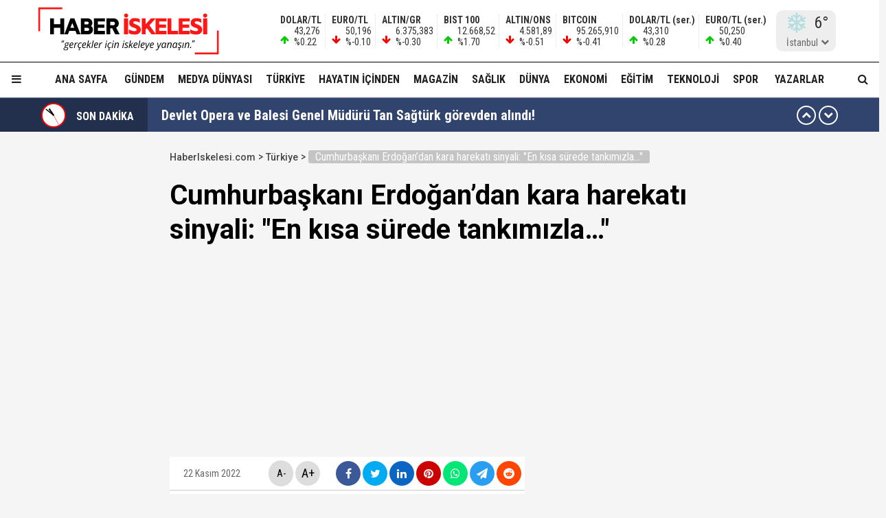

--- FILE ---
content_type: text/html; charset=utf-8
request_url: https://haberiskelesi.com/2022/11/22/cumhurbaskani-erdogandan-kara-harekati-sinyali-en-kisa-surede-tankimizla
body_size: 22293
content:
<!DOCTYPE html>
<html lang="tr">
<head>
<meta charset="UTF-8">
<meta http-equiv="X-UA-Compatible" content="IE=edge,chrome=1">
<meta name="viewport" content="width=device-width, initial-scale=1.0, maximum-scale=5.0, user-scalable=yes"/>
<meta name="language" content="tr" />
<title>Cumhurbaşkanı Erdoğan’dan kara harekatı sinyali: "En kısa sürede tankımızla…" &#8211; Haber İskelesi</title>
<link rel="shortcut icon" href="/favicon.png" type="image/x-icon">
<link rel="icon" href="/favicon2.png" type="image/x-icon">
<link rel="apple-touch-icon" href="/ikonpwa2/apple-touch-icon.png">
<meta name="robots" content="index, follow">
<meta name="description" content="Cumhurbaşkanı Erdoğan’dan kara harekatı sinyali: "En kısa sürede tankımızla…"" />
<meta name="keywords" content="" />
<meta name="medium" content="news" />
<meta name="rating" content="general" />
<meta name="distribution" content="global" />
<meta name="author" content="Haber İskelesi" />
<meta name="theme-color" content="#ffffff">
<meta http-equiv="x-dns-prefetch-control" content="on">

<link rel="dns-prefetch" href="//fonts.gstatic.com">
<link rel="dns-prefetch" href="//apis.google.com">
<link rel="dns-prefetch" href="//www.facebook.com">
<link rel="dns-prefetch" href="//ajax.googleapis.com">
<link rel="dns-prefetch" href="//connect.facebook.net">
<link rel="dns-prefetch" href="//static.ak.facebook.com">
<link rel="dns-prefetch" href="//static.ak.fbcdn.net">
<link rel="dns-prefetch" href="//s-static.ak.facebook.com">
<link rel="dns-prefetch" href="//platform.twitter.com">
<link rel="dns-prefetch" href="//mc.yandex.ru">
<link rel="dns-prefetch" href="//webmaster.yandex.com">
<link rel="dns-prefetch" href="//yandex.com">
<link rel="dns-prefetch" href="//yandex.ru">
<link rel="dns-prefetch" href="//cm.g.doubleclick.net">
<link rel="dns-prefetch" href="//www.googletagservices.com">
<link rel="dns-prefetch" href="//google-analytics.com">
<link rel="dns-prefetch" href="//www.google-analytics.com">
<link rel="dns-prefetch" href="//ssl.google-analytics.com">
<link rel="dns-prefetch" href="//fonts.googleapis.com">

<link rel="canonical" href="https://haberiskelesi.com/2022/11/22/cumhurbaskani-erdogandan-kara-harekati-sinyali-en-kisa-surede-tankimizla" />
<link rel="alternate" type="application/rss+xml" title="RSS 2.0" href="https://haberiskelesi.com/rss" />
<meta property="og:locale" content="tr_TR" />
<meta name="title" property="og:type" content="article" />
<meta property="og:title" content="Cumhurbaşkanı Erdoğan’dan kara harekatı sinyali: "En kısa sürede tankımızla…" &#8211; Haber İskelesi" />
<link rel="image_src" href="https://haberiskelesi.com/fotolar/2022/11/cumhurbaskani-erdogandan-kara-harekati-sinyali-en-kisa-surede-tankimizla.jpg" />
<meta name="image" property="og:image" content="https://haberiskelesi.com/fotolar/2022/11/cumhurbaskani-erdogandan-kara-harekati-sinyali-en-kisa-surede-tankimizla.jpg" />
<meta property="og:url" content="https://haberiskelesi.com/2022/11/22/cumhurbaskani-erdogandan-kara-harekati-sinyali-en-kisa-surede-tankimizla" />
<meta property="og:site_name" content="Haber İskelesi" />
<meta name="twitter:card" content="summary_large_image" />
<meta name="twitter:domain" content="https://haberiskelesi.com">
<meta name="twitter:url" content="https://haberiskelesi.com/2022/11/22/cumhurbaskani-erdogandan-kara-harekati-sinyali-en-kisa-surede-tankimizla" />
<meta name="twitter:title" content="Cumhurbaşkanı Erdoğan’dan kara harekatı sinyali: "En kısa sürede tankımızla…" &#8211; Haber İskelesi" />
<meta name="twitter:image" content="https://haberiskelesi.com/fotolar/2022/11/cumhurbaskani-erdogandan-kara-harekati-sinyali-en-kisa-surede-tankimizla.jpg" />
<meta property="og:description" content="Cumhurbaşkanı Erdoğan’dan kara harekatı sinyali: "En kısa sürede tankımızla…"" />
<meta name="twitter:description" content="Cumhurbaşkanı Erdoğan’dan kara harekatı sinyali: "En kısa sürede tankımızla…"" />
<link rel="preconnect" href="https://fonts.googleapis.com">
<link rel="preconnect" href="https://fonts.gstatic.com" crossorigin>
<link href="https://fonts.googleapis.com/css2?family=Roboto+Condensed:wght@300;400;500;700&family=Roboto:wght@300;400;500;700&display=swap" rel="stylesheet">
<link href="/temalar/mavera2024/masaustu/css/font-awesome.min.css" rel="stylesheet">
<link href="/temalar/mavera2024/masaustu/css/genel.css?t=1768606981" rel="stylesheet">
<link href="/temalar/mavera2024/masaustu/css/menu.css?t=1768606981" rel="stylesheet">

<style>
div.manset{
		background-color:#dd7d00;
		color:#fff;
	}
	.manset a{
		color:#fff;
	}
	.manset:after{
		border-color: transparent transparent transparent #fff;
	}
	.manset-cizgi{
		border-left:solid 5px #dd7d00;
	}
	.alan-baslik-6 a div.manset-6 span,
	.alan-baslik-7 a div.manset-7 span{
		background-color:#dd7d00;
	}
	.alt-menu ul li a.manset:hover{
		background-color:#dd7d00;
	}
	.kat-baslik-alan.manset{
		background-color:#dd7d00;
	}div.gundem{
			background-color:#DA0000;
			color:#fff
		}
		.gundem a{
			color:#fff
		}
		.gundem:after{
			border-color: transparent transparent transparent #fff
		}
		.gundem-cizgi{
			border-left:solid 5px #DA0000;
		}
		.alan-baslik-6 a div.gundem-6 span,
		.alan-baslik-7 a div.gundem-7 span{
			background-color:#DA0000;
		}
		.alt-menu ul li a.gundem:hover{
			background-color:#DA0000;
		}
		.kat-baslik-alan.gundem{
			background-color:#DA0000;
		}div.medya-dunyasi{
			background-color:#db1111;
			color:#fff
		}
		.medya-dunyasi a{
			color:#fff
		}
		.medya-dunyasi:after{
			border-color: transparent transparent transparent #fff
		}
		.medya-dunyasi-cizgi{
			border-left:solid 5px #db1111;
		}
		.alan-baslik-6 a div.medya-dunyasi-6 span,
		.alan-baslik-7 a div.medya-dunyasi-7 span{
			background-color:#db1111;
		}
		.alt-menu ul li a.medya-dunyasi:hover{
			background-color:#db1111;
		}
		.kat-baslik-alan.medya-dunyasi{
			background-color:#db1111;
		}div.turkiye{
			background-color:#ff0000;
			color:#fff
		}
		.turkiye a{
			color:#fff
		}
		.turkiye:after{
			border-color: transparent transparent transparent #fff
		}
		.turkiye-cizgi{
			border-left:solid 5px #ff0000;
		}
		.alan-baslik-6 a div.turkiye-6 span,
		.alan-baslik-7 a div.turkiye-7 span{
			background-color:#ff0000;
		}
		.alt-menu ul li a.turkiye:hover{
			background-color:#ff0000;
		}
		.kat-baslik-alan.turkiye{
			background-color:#ff0000;
		}div.diger{
			background-color:#C257DB;
			color:#fff
		}
		.diger a{
			color:#fff
		}
		.diger:after{
			border-color: transparent transparent transparent #fff
		}
		.diger-cizgi{
			border-left:solid 5px #C257DB;
		}
		.alan-baslik-6 a div.diger-6 span,
		.alan-baslik-7 a div.diger-7 span{
			background-color:#C257DB;
		}
		.alt-menu ul li a.diger:hover{
			background-color:#C257DB;
		}
		.kat-baslik-alan.diger{
			background-color:#C257DB;
		}div.magazin{
			background-color:#c6a64f;
			color:#fff
		}
		.magazin a{
			color:#fff
		}
		.magazin:after{
			border-color: transparent transparent transparent #fff
		}
		.magazin-cizgi{
			border-left:solid 5px #c6a64f;
		}
		.alan-baslik-6 a div.magazin-6 span,
		.alan-baslik-7 a div.magazin-7 span{
			background-color:#c6a64f;
		}
		.alt-menu ul li a.magazin:hover{
			background-color:#c6a64f;
		}
		.kat-baslik-alan.magazin{
			background-color:#c6a64f;
		}div.saglik{
			background-color:#0045b8;
			color:#fff
		}
		.saglik a{
			color:#fff
		}
		.saglik:after{
			border-color: transparent transparent transparent #fff
		}
		.saglik-cizgi{
			border-left:solid 5px #0045b8;
		}
		.alan-baslik-6 a div.saglik-6 span,
		.alan-baslik-7 a div.saglik-7 span{
			background-color:#0045b8;
		}
		.alt-menu ul li a.saglik:hover{
			background-color:#0045b8;
		}
		.kat-baslik-alan.saglik{
			background-color:#0045b8;
		}div.dunya{
			background-color:#0e79dd;
			color:#fff
		}
		.dunya a{
			color:#fff
		}
		.dunya:after{
			border-color: transparent transparent transparent #fff
		}
		.dunya-cizgi{
			border-left:solid 5px #0e79dd;
		}
		.alan-baslik-6 a div.dunya-6 span,
		.alan-baslik-7 a div.dunya-7 span{
			background-color:#0e79dd;
		}
		.alt-menu ul li a.dunya:hover{
			background-color:#0e79dd;
		}
		.kat-baslik-alan.dunya{
			background-color:#0e79dd;
		}div.ekonomi{
			background-color:#2A8820;
			color:#fff
		}
		.ekonomi a{
			color:#fff
		}
		.ekonomi:after{
			border-color: transparent transparent transparent #fff
		}
		.ekonomi-cizgi{
			border-left:solid 5px #2A8820;
		}
		.alan-baslik-6 a div.ekonomi-6 span,
		.alan-baslik-7 a div.ekonomi-7 span{
			background-color:#2A8820;
		}
		.alt-menu ul li a.ekonomi:hover{
			background-color:#2A8820;
		}
		.kat-baslik-alan.ekonomi{
			background-color:#2A8820;
		}div.egitim{
			background-color:#8c10fe;
			color:#fff
		}
		.egitim a{
			color:#fff
		}
		.egitim:after{
			border-color: transparent transparent transparent #fff
		}
		.egitim-cizgi{
			border-left:solid 5px #8c10fe;
		}
		.alan-baslik-6 a div.egitim-6 span,
		.alan-baslik-7 a div.egitim-7 span{
			background-color:#8c10fe;
		}
		.alt-menu ul li a.egitim:hover{
			background-color:#8c10fe;
		}
		.kat-baslik-alan.egitim{
			background-color:#8c10fe;
		}div.teknoloji{
			background-color:#28CAA6;
			color:#fff
		}
		.teknoloji a{
			color:#fff
		}
		.teknoloji:after{
			border-color: transparent transparent transparent #fff
		}
		.teknoloji-cizgi{
			border-left:solid 5px #28CAA6;
		}
		.alan-baslik-6 a div.teknoloji-6 span,
		.alan-baslik-7 a div.teknoloji-7 span{
			background-color:#28CAA6;
		}
		.alt-menu ul li a.teknoloji:hover{
			background-color:#28CAA6;
		}
		.kat-baslik-alan.teknoloji{
			background-color:#28CAA6;
		}div.spor{
			background-color:#0BC200;
			color:#fff
		}
		.spor a{
			color:#fff
		}
		.spor:after{
			border-color: transparent transparent transparent #fff
		}
		.spor-cizgi{
			border-left:solid 5px #0BC200;
		}
		.alan-baslik-6 a div.spor-6 span,
		.alan-baslik-7 a div.spor-7 span{
			background-color:#0BC200;
		}
		.alt-menu ul li a.spor:hover{
			background-color:#0BC200;
		}
		.kat-baslik-alan.spor{
			background-color:#0BC200;
		}div.is-dunyasi{
			background-color:#FF8200;
			color:#fff
		}
		.is-dunyasi a{
			color:#fff
		}
		.is-dunyasi:after{
			border-color: transparent transparent transparent #fff
		}
		.is-dunyasi-cizgi{
			border-left:solid 5px #FF8200;
		}
		.alan-baslik-6 a div.is-dunyasi-6 span,
		.alan-baslik-7 a div.is-dunyasi-7 span{
			background-color:#FF8200;
		}
		.alt-menu ul li a.is-dunyasi:hover{
			background-color:#FF8200;
		}
		.kat-baslik-alan.is-dunyasi{
			background-color:#FF8200;
		}div.son-dakika{
			background-color:transparent;
			color:#999
		}
		.son-dakika a{
			color:#999
		}
		.son-dakika:after{
			border-color: transparent transparent transparent #999
		}
		.son-dakika-cizgi{
			border-left:solid 5px transparent;
		}
		.alan-baslik-6 a div.son-dakika-6 span,
		.alan-baslik-7 a div.son-dakika-7 span{
			background-color:transparent;
		}
		.alt-menu ul li a.son-dakika:hover{
			background-color:transparent;
		}
		.kat-baslik-alan.son-dakika{
			background-color:transparent;
		}</style>
<script type='text/javascript' src='https://www.googletagmanager.com/gtag/js?id=UA-189986255-1' id='google_gtagjs-js' async></script>
<script type='text/javascript' id='google_gtagjs-js-after'>
window.dataLayer = window.dataLayer || [];function gtag(){dataLayer.push(arguments);}
gtag('set', 'linker', {"domains":["haberiskelesi.com"]} );
gtag("js", new Date());
gtag("set", "developer_id.dZTNiMT", true);
gtag("config", "UA-189986255-1", {"anonymize_ip":true});
</script>
<script async src="//pagead2.googlesyndication.com/pagead/js/adsbygoogle.js"></script><script>(adsbygoogle = window.adsbygoogle || []).push({"google_ad_client":"ca-pub-4281879657900289","enable_page_level_ads":true,"tag_partner":"site_kit"});</script>
<link href="/temalar/mavera2024/masaustu/css/detay.css?t=1768606981" rel="stylesheet">
<style id="fancybox-style-noscroll" type="text/css">.compensate-for-scrollbar {padding-right:0!important;}</style>
</head>
<body>






<div id="ust">
    <nav id="menu1" class="menu1">
    <div class="menu1-ic">
      <div class="menu1-ust">
        <div class="arama-form-alan2">
            <form id="arama-form2" method="get" action="/ara">
                <label><input type="text" name="kelime" class="arama-metni2" autocomplete="false"></label>
                <button type="button" class="btn btn-xs arama-yap-buton" title="Ara"><i class="fa fa-search"></i></button>
            </form>
        </div>
        
      </div>
      <ul>
        <li><a href="#">Ana Sayfa</a></li>
        
				    <li><a href="/kose-yazarlari">Yazarlar</a></li>
				
		<li><a href="/category/web-tv">Haber İskelesi Web TV</a></li>

        

		        <li><a href="/kategori/foto-galeri">Fotoğraflar</a></li>
		        <li class="menu-baslik"><span>Kategoriler</span></li>
        <li><a href="/kategori/gundem" title="Gündem">Gündem</a></li><li><a href="/kategori/medya-dunyasi" title="Medya Dünyası">Medya Dünyası</a></li><li><a href="/kategori/turkiye" title="Türkiye">Türkiye</a></li><li><a href="/kategori/diger" title="Hayatın İçinden">Hayatın İçinden</a></li><li><a href="/kategori/magazin" title="Magazin">Magazin</a></li><li><a href="/kategori/saglik" title="Sağlık">Sağlık</a></li><li><a href="/kategori/dunya" title="Dünya">Dünya</a></li><li><a href="/kategori/ekonomi" title="Ekonomi">Ekonomi</a></li><li><a href="/kategori/egitim" title="Eğitim">Eğitim</a></li><li><a href="/kategori/teknoloji" title="Teknoloji">Teknoloji</a></li><li><a href="/kategori/spor" title="Spor">Spor</a></li><li><a href="/kategori/is-dunyasi" title="İş Dünyası">İş Dünyası</a></li>

        
        <li class="menu-baslik"><span>Kurumsal</span></li>
        <li><a href="/kunye">Künye</a></li>
		<li><a href="/iletisim">İletişim</a></li>
      </ul>
    </div>
  </nav>

<style>



</style>
  <div id="menu1-zemin" class="menu1-zemin"></div>
  <header id="header">
    <div class="menu-alani">
      <nav>
        <div class="logo-zemin-alani">
          <div class="container dinline-font" id="penen">
            <div class="logo">
                <a href="/" title="Cumhurbaşkanı Erdoğan’dan kara harekatı sinyali: "En kısa sürede tankımızla…" &#8211; Haber İskelesi" class="logotik">
                  <img src="/images/logo.svg" width="320" height="60" class="mobil loggo" alt="Haber İskelesi">
                </a>
            </div>
                          <div class="logo-yani">

                

                <ul class="ikon-menu1">

                                            <li class=""><div class="doviz-widget">
                            <div><i class="fa fa-arrow-up"></i>                    <span>DOLAR/TL</span>                                                                                                                                                <span>43,276</span>                                <span>%0.22</span>                                                            </div><div><i class="fa fa-arrow-down"></i>                    <span>EURO/TL</span>                                                                                                                                                <span>50,196</span>                                <span>%-0.10</span>                                                            </div><div><i class="fa fa-arrow-down"></i>                    <span>ALTIN/GR</span>                                                                                                                                                <span>6.375,383</span>                                <span>%-0.30</span>                                                            </div><div><i class="fa fa-arrow-up"></i>                    <span>BIST 100</span>                                                                                                                                                <span>12.668,52</span>                                <span>%1.70</span>                                                            </div><div><i class="fa fa-arrow-down"></i>                    <span>ALTIN/ONS</span>                                                                                                                                                <span>4.581,89</span>                                <span>%-0.51</span>                                                            </div><div><i class="fa fa-arrow-down"></i>                    <span>BITCOIN</span>                                                                                                                                                <span>95.265,910</span>                                <span>%-0.41</span>                                                            </div><div class="mgizle"><i class="fa fa-arrow-up"></i>                    <span>DOLAR/TL (ser.)</span>                                                                                                                                                <span>43,310</span>                                <span>%0.28</span>                                                            </div><div class="mgizle"><i class="fa fa-arrow-up"></i>                    <span>EURO/TL (ser.)</span>                                                                                                                                                <span>50,250</span>                                <span>%0.40</span>                                                            </div>                          </div></li>
                                        
                                    <li class="hava-durumu" style="min-height:60px;">
                      <div id="hava-durumu-alani" class="ly-ikon hava-durumu" style="min-width:93px;padding-right:0;">
                      <div class="yukleme">
                        <div class="yukleniyor1"><div></div><div></div><div></div><div></div></div>
                      </div>
                    </div>
                    <ul id="sehirler" class="sehirler">
                      <li data-id="adana">Adana</li>
                      <li data-id="adiyaman">Adıyaman</li>
                      <li data-id="afyon">Afyon</li>
                      <li data-id="agri">Ağrı</li>
                      <li data-id="amasya">Amasya</li>
                      <li data-id="ankara">Ankara</li>
                      <li data-id="antalya">Antalya</li>
                      <li data-id="artvin">Artvin</li>
                      <li data-id="aydin">Aydın</li>
                      <li data-id="balikesir">Balıkesir</li>
                      <li data-id="bilecik">Bilecik</li>
                      <li data-id="bingol">Bingöl</li>
                      <li data-id="bitlis">Bitlis</li>
                      <li data-id="bolu">Bolu</li>
                      <li data-id="burdur">Burdur</li>
                      <li data-id="bursa">Bursa</li>
                      <li data-id="canakkale">Çanakkale</li>
                      <li data-id="cankiri">Çankırı</li>
                      <li data-id="corum">Çorum</li>
                      <li data-id="denizli">Denizli</li>
                      <li data-id="diyarbakir">Diyarbakır</li>
                      <li data-id="edirne">Edirne</li>
                      <li data-id="elazig">Elazığ</li>
                      <li data-id="erzincan">Erzincan</li>
                      <li data-id="ersurum">Erzurum</li>
                      <li data-id="eskisehir">Eskişehir</li>
                      <li data-id="gaziantep">Gaziantep</li>
                      <li data-id="giresun">Giresun</li>
                      <li data-id="gumushane">Gümüşhane</li>
                      <li data-id="hakkari">Hakkari</li>
                      <li data-id="hatay">Hatay</li>
                      <li data-id="isparta">Isparta</li>
                      <li data-id="mersin">Mersin</li>
                      <li data-id="istanbul" class="aktif">İstanbul</li>
                      <li data-id="izmir">İzmir</li>
                      <li data-id="kars">Kars</li>
                      <li data-id="kastamonu">Kastamonu</li>
                      <li data-id="kayseri">Kayseri</li>
                      <li data-id="kirklareli">Kırklareli</li>
                      <li data-id="kirsehir">Kırşehir</li>
                      <li data-id="kocaeli">Kocaeli</li>
                      <li data-id="konya">Konya</li>
                      <li data-id="kutahya">Kütahya</li>
                      <li data-id="malatya">Malatya</li>
                      <li data-id="manisa">Manisa</li>
                      <li data-id="kmaras">K.Maraş</li>
                      <li data-id="mardin">Mardin</li>
                      <li data-id="mugla">Muğla</li>
                      <li data-id="mus">Muş</li>
                      <li data-id="nevsehir">Nevşehir</li>
                      <li data-id="nigde">Niğde</li>
                      <li data-id="ordu">Ordu</li>
                      <li data-id="rize">Rize</li>
                      <li data-id="sakarya">Sakarya</li>
                      <li data-id="samsun">Samsun</li>
                      <li data-id="siirt">Siirt</li>
                      <li data-id="sinop">Sinop</li>
                      <li data-id="sivas">Sivas</li>
                      <li data-id="tekirdag">Tekirdağ</li>
                      <li data-id="tokat">Tokat</li>
                      <li data-id="trabzon">Trabzon</li>
                      <li data-id="tunceli">Tunceli</li>
                      <li data-id="sanliurfa">Şanlıurfa</li>
                      <li data-id="usak">Uşak</li>
                      <li data-id="van">Van</li>
                      <li data-id="yozgat">Yozgat</li>
                      <li data-id="zonguldak">Zonguldak</li>
                      <li data-id="aksaray">Aksaray</li>
                      <li data-id="bayburt">Bayburt</li>
                      <li data-id="karaman">Karaman</li>
                      <li data-id="kirikkale">Kırıkkale</li>
                      <li data-id="batman">Batman</li>
                      <li data-id="sirnak">Şırnak</li>
                      <li data-id="bartin">Bartın</li>
                      <li data-id="ardahan">Ardahan</li>
                      <li data-id="igdir">Iğdır</li>
                      <li data-id="yalova">Yalova</li>
                      <li data-id="karabuk">Karabük</li>
                      <li data-id="kilis">Kilis</li>
                      <li data-id="osmaniye">Osmaniye</li>
                      <li data-id="duzce">Düzce</li>
                    </ul>
                  </li>
                                  </ul>
              </div>
                      </div>
        </div>

        <div class="menu-zemin-alani">
          <div class="container">
            <div class="menu">
              <ul class="ana-menu">
                <li><a href="/" title="Ana sayfa">Ana Sayfa</a></li>
                  <li><a href="/kategori/gundem" class="knr" title="Gündem">Gündem</a></li><li><a href="/kategori/medya-dunyasi" class="knr" title="Medya Dünyası">Medya Dünyası</a></li><li><a href="/kategori/turkiye" class="knr" title="Türkiye">Türkiye</a></li><li><a href="/kategori/diger" class="knr" title="Hayatın İçinden">Hayatın İçinden</a></li><li><a href="/kategori/magazin" class="knr" title="Magazin">Magazin</a></li><li><a href="/kategori/saglik" class="knr" title="Sağlık">Sağlık</a></li><li><a href="/kategori/dunya" class="knr" title="Dünya">Dünya</a></li><li><a href="/kategori/ekonomi" class="knr" title="Ekonomi">Ekonomi</a></li><li><a href="/kategori/egitim" class="knr" title="Eğitim">Eğitim</a></li><li><a href="/kategori/teknoloji" class="knr" title="Teknoloji">Teknoloji</a></li><li><a href="/kategori/spor" class="knr" title="Spor">Spor</a></li>				                <li><a href="/kose-yazarlari" title="Köşe Yazarları">Yazarlar</a></li>
				                <li class="saga-yasla">
                </li>
              </ul>
            </div>
          </div>
          <div class="sabit-menu-ikon mobil-menu-ikon">
            <i class="fa fa-bars"></i>
          </div>

          <div id="ek-arama-buton">
            <div class="sabit-menu-ikon arra">
              <i class="fa fa-search"></i>
            </div>
            <div id="arama-alani" class="arama-form-alan">
                <form id="arama-form" method="get" action="/ara">
                    <input type="text" name="kelime" class="arama-metni" placeholder="" autocomplete="false">
                    <button type="button" class="btn btn-xs arama-yap-buton" title="Arama"><i class="fa fa-search"></i></button>
                </form>
            </div>
          </div>
          
        </div>
      </nav>
    </div>
  </header>
  <style>
.sondakika-alan{
	background-color:#31446e;
	line-height:50px;
	margin-top:-20px;
	margin-bottom:20px;
	height:50px;
	overflow:hidden;
	border-top: rgba(255,255,255,.3) solid 1px;
}
.sondakika {
	/*overflow: hidden;*/
	position: relative;
	margin-top: 0px;
}
.sondakika ul {
	list-style:none;
	margin: 0;
	padding: 0;
	width: 100%
}
.sondakika ul li {
	width: 100%
}


.serit-baslik {
    position: relative;
    float: left;
    width: 45px;
    height: 50px;
    font-size: 16px;
    line-height: 54px;
    color: #fff;
    padding-left: 0;
}

@media(min-width:768px){
	.serit-baslik {
		width: 160px;
		line-height: 54px;
		font-weight: bold;
		padding-left: 5px;
	}
}


.serit-baslik:before {
	content:"";
	position:absolute;
	top:0;
	right:0;
	width:1000px;
	height:100%;
	background-color:rgba(0,0,0,.3);
}
.serit-icerik {
	overflow: hidden;
	font-size: 16px;
	box-sizing: border-box
}
.sonda-oklar {
	text-align: center;
    position: absolute;
    top: 11px;
    line-height: 28px;
    right: 15px;
    z-index: 1;
}
.sonda-onceki, .sonda-sonraki {
	display:inline-block;
	overflow: hidden;
	margin: 0;
	width: 28px;
	height:28px;
	border:#fff solid 2px;
	border-radius:16px;
	text-align: center;
	color: #fff;
	line-height: 22px;
	cursor: pointer
}
.sonda-onceki:hover, .sonda-sonraki:hover {
	background-color: #000;
}
.sondakika a {
	color: #fff;
	overflow: hidden;
	text-overflow: ellipsis;
	-webkit-box-orient: vertical;
	-webkit-line-clamp: 1;
	display: flex;
	align-items: center;
	margin: 0 66px 0 10px;
	font-size:14px;
}
@media(min-width:768px){
.sondakika a {
	margin: 0 46px 0 20px;
	font-weight:bold;
	font-size:20px;
}
}
.sondakika i{
	font-size:14px;
}
.sondakika a:hover {
	color: #ddd
}

.serit-baslik svg{
	position:relative;
	margin-top:7px;
	margin-right:15px;
	float:left;
}

@media(max-width:767px){
	.serit-baslik span{
		display:none;
	}	
}

.serit-baslik span{
	position:relative;
}

.son-gizle{
	display:none;
}
</style>


<div id="sondakika-alan" class="sondakika-alan">
  <div class="container sondakika">
    <div class="serit-ust-alan son-d2">
        <div class="serit-baslik">
		
		
		<svg version="1.1" xmlns="http://www.w3.org/2000/svg" xmlns:xlink="http://www.w3.org/1999/xlink" x="0px" y="0px" width="36px" height="36px" viewBox="0 0 50 50" enable-background="new 0 0 50 50" xml:space="preserve">
		
		<circle id="zemin" fill="#FF0000" cx="25" cy="25" r="25"/>
		<circle id="ic-zemin" fill="#FFFFFF" cx="25" cy="25" r="22.374"/>
		
		
		
		<line class="iconic-clock-hour-hand" id="foo" fill="none" stroke="#000000" stroke-width="3" stroke-miterlimit="10" x1="25" y1="25" x2="25" y2="9"/><line class="iconic-clock-minute-hand" id="iconic-anim-clock-minute-hand" fill="none" stroke="#000000" stroke-width="2" stroke-miterlimit="10" x1="25" y1="25" x2="25" y2="5"/><circle fill="#000000" cx="25" cy="25" r="1.172"/><g class="iconic-clock-second-hand" id="iconic-anim-clock-second-hand"><line class="iconic-clock-second-hand-arm" fill="none" stroke="#ff0000" stroke-width="0.75" stroke-miterlimit="10" x1="25" y1="24.997" x2="25" y2="3.586"/><circle class="iconic-clock-axis" fill="#ff0000" cx="25" cy="24.997" r="0.589"/></g><defs><animateTransform type="rotate" fill="remove" restart="always" calcMode="linear" accumulate="none" additive="sum" xlink:href="#iconic-anim-clock-hour-hand" repeatCount="indefinite" dur="43200s" to="360 25 25" from="0 25 25" attributeName="transform" attributeType="xml"></animateTransform><animateTransform type="rotate" fill="remove" restart="always" calcMode="linear" accumulate="none" additive="sum" xlink:href="#iconic-anim-clock-minute-hand" repeatCount="indefinite" dur="3600s" to="360 25 25" from="0 25 25" attributeName="transform" attributeType="xml"></animateTransform><animateTransform type="rotate" fill="remove" restart="always" calcMode="linear" accumulate="none" additive="sum" xlink:href="#iconic-anim-clock-second-hand" repeatCount="indefinite" dur="60s" to="360 25 25" from="0 25 25" attributeName="transform" attributeType="xml"></animateTransform></defs><script  type="text/javascript"><![CDATA[ var date=new Date;var seconds=date.getSeconds();var minutes=date.getMinutes();var hours=date.getHours();hours=(hours>12)?hours-12:hours;minutes=(minutes*60)+seconds;hours=(hours*3600)+minutes;document.querySelector('.iconic-clock-second-hand').setAttribute('transform','rotate('+360*(seconds/60)+',25,25)');document.querySelector('.iconic-clock-minute-hand').setAttribute('transform','rotate('+360*(minutes/3600)+',25,25)');document.querySelector('.iconic-clock-hour-hand').setAttribute('transform','rotate('+360*(hours/43200)+',25,25)');]]></script></svg> 

		
		
		<span>SON DAKİKA</span></div>
                <div class="sonda-oklar">
          <div class="sonda-onceki" id="sononceki"><i class="fa fa-chevron-up"></i></div>
          <div class="sonda-sonraki" id="sonsonraki"><i class="fa fa-chevron-down"></i></div>
        </div>
                <div class="serit-icerik" id="sondakika">
            <ul>
            <li><a href="/2026/01/17/devlet-opera-ve-balesi-genel-muduru-tan-sagturk-gorevden-alindi" title="Devlet Opera ve Balesi Genel Müdürü Tan Sağtürk görevden alındı!">Devlet Opera ve Balesi Genel Müdürü Tan Sağtürk görevden alındı!</a></li><li><a href="/2026/01/17/tarkandan-7-yil-sonra-istanbulda-konser" title="Tarkan&#39;dan 7 yıl sonra İstanbul&#39;da konser...">Tarkan&#39;dan 7 yıl sonra İstanbul&#39;da konser...</a></li><li><a href="/2026/01/17/suriye-ordusu-ypg-hedeflerini-vurdu-teror-orgutu-halepin-dogusundan-cekiliyor" title="Suriye ordusu YPG hedeflerini vurdu! Terör örgütü Halep&#39;in doğusundan çekiliyor..!">Suriye ordusu YPG hedeflerini vurdu! Terör örgütü Halep&#39;in doğusundan çekiliyor..!</a></li><li><a href="/2026/01/16/suriye-ordusu-ypgsdgye-operasyon-baslatti" title="Suriye ordusu, YPG/SDG&#39;ye operasyon başlattı...">Suriye ordusu, YPG/SDG&#39;ye operasyon başlattı...</a></li><li><a href="/2026/01/16/unlulere-yonelik-uyusturucu-sorusturmasi-umit-karan-tutuklandi" title="Ünlülere yönelik uyuşturucu soruşturması... Ümit Karan tutuklandı!">Ünlülere yönelik uyuşturucu soruşturması... Ümit Karan tutuklandı!</a></li><li><a href="/2026/01/16/organ-nakli-bekleyen-ufuk-ozkanin-kardesi-uzucu-haberi-paylasti" title="Organ nakli bekleyen Ufuk Özkan&#39;ın kardeşi üzücü haberi paylaştı...">Organ nakli bekleyen Ufuk Özkan&#39;ın kardeşi üzücü haberi paylaştı...</a></li><li><a href="/2026/01/16/futbolda-yasa-disi-bahis-sorusturmasi-murat-ozkayanin-sahibi-ve-ortagi-oldugu-eyupspor-dahil-9-sirkete-kayyim-atandi" title="Futbolda yasa dışı bahis soruşturması... Murat Özkaya&#39;nın sahibi ve ortağı olduğu Eyüpspor dahil 9 şirkete kayyım atandı!">Futbolda yasa dışı bahis soruşturması... Murat Özkaya&#39;nın sahibi ve ortağı olduğu Eyüpspor dahil 9 şirkete kayyım atandı!</a></li><li><a href="/2026/01/16/unlulere-uyusturucu-sorusturmasi-oktay-kaynarca-ve-emel-muftuoglunun-test-sonucu-belli-oldu" title="Ünlülere uyuşturucu soruşturması... Oktay Kaynarca ve Emel Müftüoğlu&#39;nun test sonucu belli oldu!">Ünlülere uyuşturucu soruşturması... Oktay Kaynarca ve Emel Müftüoğlu&#39;nun test sonucu belli oldu!</a></li><li><a href="/2026/01/16/o-anlar-kameraya-boyle-yansidi-bakan-abdulkadir-uraloglu-canli-yayinda-fenalasti" title="O anlar kameraya böyle yansıdı... Bakan Abdulkadir Uraloğlu canlı yayında fenalaştı!">O anlar kameraya böyle yansıdı... Bakan Abdulkadir Uraloğlu canlı yayında fenalaştı!</a></li><li><a href="/2026/01/16/rusyanin-eski-ankara-buyukelcisi-karlov-suikastinin-fetocu-planlayicisi-ortaya-cikti-adini-degistirip-kanadaya-firar-etmis" title="Rusya&#39;nın eski Ankara Büyükelçisi Karlov suikastının FETÖ&#39;cü planlayıcısı ortaya çıktı... Adını değiştirip Kanada&#39;ya firar etmiş!">Rusya&#39;nın eski Ankara Büyükelçisi Karlov suikastının FETÖ&#39;cü planlayıcısı ortaya çıktı... Adını değiştirip Kanada&#39;ya firar etmiş!</a></li>          </ul>
        </div>
    </div>
  </div>
</div>
</div>


  
  
  
  

  
  
<!--<div class="container-fluid alt-marj-10">-->
        
		<div id="haberler" class="haber-grubu minboy">

			
					

<div class="container-fluid">
<div class="row esitle1">
<div class="yan-bosluk esitle">
		<div id="rklm-sayfayanisol">
			<div>
			<!-- dikey1 -->
			<ins class="adsbygoogle"
				style="display:block"
				data-ad-client="ca-pub-4281879657900289"
				data-ad-slot="3641922419"
				data-ad-format="auto"
				data-full-width-responsive="true"></ins>
			<script>
				(adsbygoogle = window.adsbygoogle || []).push({});
			</script>
			</div>
		</div>
	</div>


<div class="orta esitle">


<div class="haberlerd">
	<div>
		<ul class="breadcrumb">
			<li><a href="https://haberiskelesi.com">HaberIskelesi.com</a></li>
							<li><a href="/kategori/turkiye">Türkiye</a></li>
							<li class="mbgizle"><span>Cumhurbaşkanı Erdoğan’dan kara harekatı sinyali: "En kısa sürede tankımızla…"</span></li>
		</ul>
	</div>
	

	
	<div class="detay-alan">

		<h1 itemprop="headline" class="sayfa-baslik">Cumhurbaşkanı Erdoğan’dan kara harekatı sinyali: "En kısa sürede tankımızla…"</h1>

		

		<div class="row esitle1">
			<div class="col-xs-12 col-md-8 esitle">

								<div class="video embed-responsive embed-responsive-16by9"><iframe class="embed-responsive-item" width="100%" height="480" src="https://www.youtube.com/embed/NoJW8fhzkVs?rel=0&showinfo=0?rel=0&amp;showinfo=0" frameborder="0" allowfullscreen></iframe></div>				<div class="detay-tarih hbrtrh zemin-beyaz">
					<time datetime="2022-11-22T15:14:00+03:00" class="tarih">22 Kasım 2022 </time>
					<div class="paylas-alan">
						<span class="kucukk">A-</span>
						<span class="buyukk">A+</span>
												<ul class="paylas" data-id="54386" data-sayfa="cumhurbaskani-erdogandan-kara-harekati-sinyali-en-kisa-surede-tankimizla">
							<li><span data-url="http://www.facebook.com/sharer/sharer.php?u=https%3A%2F%2Fhaberiskelesi.com%2F2022%2F11%2F22%2Fcumhurbaskani-erdogandan-kara-harekati-sinyali-en-kisa-surede-tankimizla" title="Facebook Paylaş" rel="nofollow" class="pop facebook"><i class="fa fa-facebook"></i></span></li>
							<li><span data-url="https://twitter.com/intent/tweet/?url=https%3A%2F%2Fhaberiskelesi.com%2F2022%2F11%2F22%2Fcumhurbaskani-erdogandan-kara-harekati-sinyali-en-kisa-surede-tankimizla&amp;text=Cumhurba%C5%9Fkan%C4%B1+Erdo%C4%9Fan%E2%80%99dan+kara+harekat%C4%B1+sinyali%3A+%22En+k%C4%B1sa+s%C3%BCrede+tank%C4%B1m%C4%B1zla%E2%80%A6%22" title="Twitter Paylaş" rel="nofollow" class="pop twitter"><i class="fa fa-twitter"></i></span></li>
							<li><span data-url="https://www.linkedin.com/shareArticle/?mini=true&amp;url=https%3A%2F%2Fhaberiskelesi.com%2F2022%2F11%2F22%2Fcumhurbaskani-erdogandan-kara-harekati-sinyali-en-kisa-surede-tankimizla" title="Linkedin Paylaş" rel="nofollow" class="pop linkedin"><i class="fa fa-linkedin"></i></span></li>
							<li><span data-url="http://pinterest.com/pin/create/button/?url=https%3A%2F%2Fhaberiskelesi.com%2F2022%2F11%2F22%2Fcumhurbaskani-erdogandan-kara-harekati-sinyali-en-kisa-surede-tankimizla&amp;media=https%3A%2F%2Fhaberiskelesi.com%2Ffotolar%2F2022%2F11%2F%2Ffotolar%2F2022%2F11%2Fcumhurbaskani-erdogandan-kara-harekati-sinyali-en-kisa-surede-tankimizla.jpg&amp;description=Cumhurba%C5%9Fkan%C4%B1+Erdo%C4%9Fan%E2%80%99dan+kara+harekat%C4%B1+sinyali%3A+%22En+k%C4%B1sa+s%C3%BCrede+tank%C4%B1m%C4%B1zla%E2%80%A6%22" title="Pinterest Paylaş" rel="nofollow" class="pop pinterest"><i class="fa fa-pinterest"></i></span></li>
							<li><span data-url="whatsapp://send?text=Cumhurba%C5%9Fkan%C4%B1+Erdo%C4%9Fan%E2%80%99dan+kara+harekat%C4%B1+sinyali%3A+%22En+k%C4%B1sa+s%C3%BCrede+tank%C4%B1m%C4%B1zla%E2%80%A6%22 https%3A%2F%2Fhaberiskelesi.com%2F2022%2F11%2F22%2Fcumhurbaskani-erdogandan-kara-harekati-sinyali-en-kisa-surede-tankimizla" title="Whatsapp Paylaş" rel="nofollow" class="pop whatsapp"><i class="fa fa-whatsapp"></i></span></li>
							<li><span data-url="https://t.me/share/url?url=https%3A%2F%2Fhaberiskelesi.com%2F2022%2F11%2F22%2Fcumhurbaskani-erdogandan-kara-harekati-sinyali-en-kisa-surede-tankimizla" title="Telegram Paylaş" rel="nofollow" class="pop telegram"><i class="fa fa-paper-plane"></i></span></li>
							<li><span data-url="http://www.reddit.com/submit?url=https%3A%2F%2Fhaberiskelesi.com%2F2022%2F11%2F22%2Fcumhurbaskani-erdogandan-kara-harekati-sinyali-en-kisa-surede-tankimizla&title=Cumhurba%C5%9Fkan%C4%B1+Erdo%C4%9Fan%E2%80%99dan+kara+harekat%C4%B1+sinyali%3A+%22En+k%C4%B1sa+s%C3%BCrede+tank%C4%B1m%C4%B1zla%E2%80%A6%22" title="Reddit Paylaş" rel="nofollow" class="pop reddit"><i class="fa fa-reddit"></i></span></li>
						</ul>
											</div>
				</div><!-- detay-tarih-->

				
				<div class="icerik-detay" style="font-size:18px"><!-- id="icerik-detay" -->
					
					
					

						<div itemprop="articleBody" class="metin-alan"><p><i><strong>Cumhurbaşkanı Erdoğan, Pençe Kılıç adı verilen hava harekatı sonrası kara harekatı olasılığının güçlendiğini belirten bir açıklama yaptı.</strong></i></p><p><span style="background-color:rgb(255,255,255);color:rgb(33,37,41);">Artvin’de <strong>Yusufeli Barajı</strong>’nın açılışında konuşan Erdoğan, <strong>“Birkaç gündür uçağımızla, topumuzla, SİHA’mızla teröristlerin tepesindeyiz. İnşallah en kısa sürede tankımızla askerimizle, bizimle birlikte yol yürüyen ve yol yürüyecek olan dostlarımızla birlikte hepsinin kökünü kazıyacağız.” </strong>dedi.</span></p><p>Cumhurbaşkanı <strong>Recep</strong> <strong>Tayyip Erdoğan</strong>, <i><strong>Artvin Yusufeli Barajı ve HES, Yeni Bağlantı Yolları ve Tünelleri, Yeni Yerleşim Bölgesi Açılış Töreni'</strong></i>nde açıklamalarda bulundu.</p><figure class="image image_resized" style="width:96.73%;"><img src="/fotolar/haber/haber-20221122152348.jpg"></figure><p><strong>Erdoğan'ın açıklamalarından satırbaşları;</strong></p><blockquote><p><strong>Yusufeli Barajı, Türkiye'de ilk, dünyada 5. sırada yer alıyor. Ekonomimize senelik 5 milyar liralık katkı değer üretecek. Her aşaması kayda alınan projenin belgeseli bu akşam TRT ekranlarında olacak. Tüm çalışanlarını canı gönülden tebrik ediyorum.</strong></p><p><strong>'Küresel düzeyde söz sahibiyiz'</strong></p><p><strong>Son 20 yılda demokrasiyi, hak ve özgürlükleri geliştirmek için de çok büyük çaba sarf ettik. Biz bunları yaparken hangi tuzakların kurulduğunu hepiniz biliyorsunuz. 2023 hedeflerine birileri dudak büktü. Türkiye bugün küresel düzeyde söz sahibi olma konumuna geldi.</strong></p><p><strong>Dünyanın genelinde ekonomik krizler varken biz olumlu yükselişi konuşuyoruz. Türkiye artık küresel dalgalanmalar karşısında güçlü duruş sağlayacak bir alt yapıya sahiptir. Bu başarıyı milletimizle bir olmamıza borçlu olduğumuzu biliyoruz.</strong></p><p><strong>Şimdi ülkemizi bir adım daha ileri taşıyarak yeni bir dönemin kapılarını aralamanın eşiğindeyiz. Bu süreci de arkamızda bıraktığımızda Türkiye Yüzyılı'nın önünü tamamıyla açmış olacağız.</strong></p><p><strong>TOGG'u teknoloji alanında Yusufeli Barajını, alt yapı konusunda öncü göstergeler olarak görüyoruz.</strong></p><p><strong>Terör saldırılarına tepki</strong></p><p><strong>Asırlardır bu ülkeye ihanet edip iflah olan hiç kimse yoktur. İstanbul'da yaşanan bombalı saldırıyı da karşımıza çıkamayanların hain saldırısı olarak görüyoruz. Irak ve Suriye'deki terör hedeflerini yerle bir ederek bu saldırıya da cevabını verdik. Terör örgütü bu defa da sınır kıyılarımızı hedef aldı. Karkamışta vefat eden vatandaşlarımıza Allah'tan rahmet diliyorum. Dökülen kanların tek damlası boşa gitmeyecektir. Bu bölgedeki teröristlerin yerini ve her şeyini, onları destekleyenleri de biliyoruz.</strong></p><p><strong>Kara harekatı mesajı</strong></p><p><strong>Buradan açıkça ifade ediyorum. Biz anlaşmalarda üzerimize düşenleri yerine getirdik. Teröristler için yolun sonu geldi. Bu saatten sonra bizim için tek bir ölçü vardır. O da vatandaşlarımızın güvenliğidir. Irak ve Suriye sınırlarında bu güvenlik çizgisini olması gereken yere çektik. Bundan sonra da buna kimse mani olamaz, kimse karşı çıkamaz. Teröristlerin tepesindeyiz. İnşallah kısa bir süre içinde tankımızla ve topumuzla hepsinin kökünü kazıyacağız.</strong></p></blockquote></div><div class="etiketler">
							<ul><li><a href="/etiket/cumhurbaskani-erdogan"><i class="ikon-etiket"></i> Cumhurbaşkanı Erdoğan</a></li><li><a href="/etiket/pence-kilic-hava-harekati"><i class="ikon-etiket"></i> Pençe Kılıç  Hava Harekatı</a></li><li><a href="/etiket/yusufeli-baraji"><i class="ikon-etiket"></i> Yusufeli Barajı</a></li></ul></div>												<div style="margin-bottom:20px">
							<script async src="https://pagead2.googlesyndication.com/pagead/js/adsbygoogle.js?client=ca-pub-4281879657900289"
								 crossorigin="anonymous"></script>
							<!-- Yatay1 -->
							<ins class="adsbygoogle"
								 style="display:block"
								 data-ad-client="ca-pub-4281879657900289"
								 data-ad-slot="1836536409"
								 data-ad-format="auto"
								 data-full-width-responsive="true"></ins>
							<script>
								 (adsbygoogle = window.adsbygoogle || []).push({});
							</script>
						</div>
																					<div class="yorum-uyarisi" style="float:none;clear:both"><span><i class="fa fa-info"></i></span><span>UYARI: Küfür, hakaret, rencide edici cümleler veya imalar, inançlara saldırı içeren, imla kuralları ile yazılmamış, Türkçe karakter kullanılmayan ve büyük harflerle yazılmış yorumlar onaylanmayacaktır.</span></div>
								<div class="yorumlar">
<a name="yorum"></a>
<style>
.hataspan{display:none;color:#f00}
.formhata + small{
	display:block;
}
</style>
<form id="yorum-54386" action="/gonder/1" method="post" data-tur="yorum" name="yorumform" class="yorumform">
	<p class="yorumyazin"><strong>Yorum yazın</strong><span></span></p>
	
	<div class="form-group" style="margin-bottom:0">
		<textarea class="form-control mesaj" name="mesaj" cols="40" rows="4" placeholder="Yorumunuz" style="min-height:100px;"></textarea>
		<small class="hataspan" style="padding-bottom:10px">Yorum yazmalısınız</small>
	</div>
	<div class="kelime-bilgi"></div>
	
	<div class="form-group form-isim">
		<input name="gonderen" type="text" class="form-control" placeholder="İsminiz" maxlength="50" value="">
		<small class="hataspan">İsim yazmalısınız</small>
	</div>

	<div class="form-group form-e-mail">
		<input name="email" type="email" class="form-control" placeholder="Email" maxlength="150" value="">
		<small class="hataspan">Doğru bir email yazmalısınız</small>
	</div>

	


	
	<div class="submit" style="margin-top:10px;text-align:center;">
				<button type="button" name="gonder" class="btn yorum-gonder" data-metinid="54386" data-uid="0" data-kod="54386">YORUMU GÖNDER</button>
	</div>
	<input type='hidden' id="mid" name='mid' value='54386' />
	<input type='hidden' id="o54386" name='o' value='[base64]' />
</form>
</div>


				</div>
				
			
			</div>

			<div class="col-xs-12 col-md-4 esitle">
				
				<div class="kenar-ic">
					
				<div style="margin-bottom:20px;">
					<script async src="https://pagead2.googlesyndication.com/pagead/js/adsbygoogle.js?client=ca-pub-4281879657900289" crossorigin="anonymous"></script>
					<!-- Dortgen1 -->
					<ins class="adsbygoogle"
						 style="display:block"
						 data-ad-client="ca-pub-4281879657900289"
						 data-ad-slot="1763494843"
						 data-ad-format="auto"
						 data-full-width-responsive="true"></ins>
					<script>
						 (adsbygoogle = window.adsbygoogle || []).push({});
					</script>
				</div>
				

	<style>
		.yan-manset{
			position:relative;
			margin-bottom:20px;
		}
		.yan-manset .manic{
			width:100%;
			display:none;
		}
		.yan-manset .foto{
			width:100%;
			position: relative;
			padding-top: var(--haber-foto-ust-pad);
			overflow: hidden;
		}
		.yan-manset .foto img{
			position: absolute;
			top: 50%;
			left: 50%;
			transform: translate(-50%, -50%);
			width: 100%;
			height: auto;
			max-height: 100%;
		}
		.yan-nolar{
			list-style:none;
			margin:0;
			padding:0;
			text-align:center;
		}
		.yan-nolar li{
			display:inline-block;
			border-radius:7px;
			width:14px;
			height:14px;
			cursor:pointer;
			user-select: none;
			background-color:#ccc;
		}
		.yan-nolar li.aktif,
		.yan-nolar li:hover{
			background-color:#c00;
		}
		.yan-manset .metin{
			font-size:18px;
			padding:10px;
			margin-bottom:10px;
		}
		.yan-manset strong{
			overflow: hidden;
			-webkit-box-orient: vertical;
			display: -webkit-box;
			-webkit-line-clamp: 2;
			font-weight: 700;
			height:46px;
		}
	</style>


<div class="kutu-golge" style="background-color:#fff;padding-bottom:1px;margin-bottom:20px;">
	<div style="padding:15px 15px 5px 15px">
	<div class="alan-baslik-5" style="margin-bottom:10px">
		<div style="border-left:#c00 solid 5px;padding-left:15px;">Manşet haberler</div>
	</div>
	</div>
	<div class="yan-manset">
				<div id="manic72221" class="manic"style="display:block">
			<a href="/2026/01/17/suriye-ordusu-ypg-hedeflerini-vurdu-teror-orgutu-halepin-dogusundan-cekiliyor">
				<div class="foto">
					<div class="fotoic"><img src="/fotolar/2026/01/364x206/suriye-ordusu-ypg-hedeflerini-vurdu-teror-orgutu-halepin-dogusundan-cekiliyor-53113.jpg" width="377" height="213" alt="Suriye ordusu YPG hedeflerini vurdu! Terör örgütü Halep&#39;in doğusundan çekiliyor..!"></div>
				</div>
				<div class="metin"><strong>Suriye ordusu YPG hedeflerini vurdu! Terör örgütü Halep&#39;in doğusundan çekiliyor..!</strong></div>
			</a>
		</div>
				<div id="manic72203" class="manic">
			<a href="/2026/01/15/thynin-istanbul-barcelona-ucagi-acil-inis-yapti-yolcu-internet-ag-adini-bomba-tehdidiyle-duzenlemis">
				<div class="foto">
					<div class="fotoic"><img src="/fotolar/2026/01/364x206/thynin-istanbul-barcelona-ucagi-acil-inis-yapti-yolcu-internet-ag-adini-bomba-tehdidiyle-duzenlemis-13957.jpg" width="377" height="213" alt="THY&#39;nin İstanbul-Barcelona uçağı acil iniş yaptı! Yolcu, internet ağ adını bomba tehdidiyle düzenlemiş..!"></div>
				</div>
				<div class="metin"><strong>THY&#39;nin İstanbul-Barcelona uçağı acil iniş yaptı! Yolcu, internet ağ adını bomba tehdidiyle düzenlemiş..!</strong></div>
			</a>
		</div>
				<div id="manic72189" class="manic">
			<a href="/2026/01/14/baris-boyun-suc-orgutunun-yoneticilerindendi-kuzey-irakta-yakalandi">
				<div class="foto">
					<div class="fotoic"><img src="/fotolar/2026/01/364x206/baris-boyun-suc-orgutunun-yoneticilerindendi-kuzey-irakta-yakalandi-34223.jpg" width="377" height="213" alt="Barış Boyun Suç Örgütü&#39;nün yöneticilerindendi! Kuzey Irak&#39;ta yakalandı..."></div>
				</div>
				<div class="metin"><strong>Barış Boyun Suç Örgütü&#39;nün yöneticilerindendi! Kuzey Irak&#39;ta yakalandı...</strong></div>
			</a>
		</div>
				<div id="manic72190" class="manic">
			<a href="/2026/01/14/istanbul-valiliginden-gida-denetimine-yonelik-dikkat-ceken-hamle">
				<div class="foto">
					<div class="fotoic"><img src="/fotolar/2026/01/364x206/istanbul-valiliginden-gida-denetimine-yonelik-dikkat-ceken-hamle-96109.jpg" width="377" height="213" alt="İstanbul Valiliği&#39;nden &#39;gıda denetimine&#39; yönelik dikkat çeken hamle..!"></div>
				</div>
				<div class="metin"><strong>İstanbul Valiliği&#39;nden &#39;gıda denetimine&#39; yönelik dikkat çeken hamle..!</strong></div>
			</a>
		</div>
				<div id="manic72192" class="manic">
			<a href="/2026/01/14/avukat-rezan-epozdemire-tahliye-karari">
				<div class="foto">
					<div class="fotoic"><img src="/fotolar/2026/01/364x206/avukat-rezan-epozdemire-tahliye-karari-97908.jpg" width="377" height="213" alt="Avukat Rezan Epözdemir&#39;e tahliye kararı..!"></div>
				</div>
				<div class="metin"><strong>Avukat Rezan Epözdemir&#39;e tahliye kararı..!</strong></div>
			</a>
		</div>
				<div id="manic72193" class="manic">
			<a href="/2026/01/14/eski-futbolcu-umit-karan-gozaltina-alindi">
				<div class="foto">
					<div class="fotoic"><img src="/fotolar/2026/01/364x206/eski-futbolcu-umit-karan-gozaltina-alindi-44691.jpg" width="377" height="213" alt="Eski futbolcu Ümit Karan gözaltına alındı..!"></div>
				</div>
				<div class="metin"><strong>Eski futbolcu Ümit Karan gözaltına alındı..!</strong></div>
			</a>
		</div>
				<div id="manic72194" class="manic">
			<a href="/2026/01/15/orta-dogu-adim-adim-savasa-mi-gidiyor-iran-hava-sahasini-kapatti">
				<div class="foto">
					<div class="fotoic"><img src="/fotolar/2026/01/364x206/orta-dogu-adim-adim-savasa-mi-gidiyor-iran-hava-sahasini-kapatti-56315.jpg" width="377" height="213" alt="Orta Doğu adım adım savaşa mı gidiyor? İran hava sahasını kapattı..!"></div>
				</div>
				<div class="metin"><strong>Orta Doğu adım adım savaşa mı gidiyor? İran hava sahasını kapattı..!</strong></div>
			</a>
		</div>
				<div id="manic72199" class="manic">
			<a href="/2026/01/15/unlulere-uyusturucu-sorusturmasi-voleybolcu-derya-cayirgan-ve-12-supheli-gozaltina-alindi">
				<div class="foto">
					<div class="fotoic"><img src="/fotolar/2026/01/364x206/unlulere-uyusturucu-sorusturmasi-voleybolcu-derya-cayirgan-ve-12-supheli-gozaltina-alindi-95530.jpg" width="377" height="213" alt="Voleybolcu Derya Çayırgan &#39;İBB soruşturması&#39; kapsamında gözaltına alındı..."></div>
				</div>
				<div class="metin"><strong>Voleybolcu Derya Çayırgan &#39;İBB soruşturması&#39; kapsamında gözaltına alındı...</strong></div>
			</a>
		</div>
				<div id="manic72202" class="manic">
			<a href="/2026/01/15/disisleri-bakani-hakan-fidandan-iran-aciklamasi-olacak-her-sey-bizi-yakindan-ilgilendirir">
				<div class="foto">
					<div class="fotoic"><img src="/fotolar/2026/01/364x206/disisleri-bakani-hakan-fidandan-iran-aciklamasi-olacak-her-sey-bizi-yakindan-ilgilendirir-90148.jpg" width="377" height="213" alt="Dışişleri Bakanı Hakan Fidan&#39;dan İran açıklaması: &#39;Olacak her şey bizi yakından ilgilendirir..!&#39;"></div>
				</div>
				<div class="metin"><strong>Dışişleri Bakanı Hakan Fidan&#39;dan İran açıklaması: &#39;Olacak her şey bizi yakından ilgilendirir..!&#39;</strong></div>
			</a>
		</div>
				<div id="manic72204" class="manic">
			<a href="/2026/01/15/ibb-sorusturmasi-voleybolcu-derya-cayirganin-ifadesi-ortaya-cikti-imamoglu-sorusuna-yanit">
				<div class="foto">
					<div class="fotoic"><img src="/fotolar/2026/01/364x206/foto-20260115165030.jpg" width="377" height="213" alt="İBB soruşturması... Voleybolcu Derya Çayırgan&#39;ın ifadesi ortaya çıktı! İmamoğlu sorusuna yanıt..."></div>
				</div>
				<div class="metin"><strong>İBB soruşturması... Voleybolcu Derya Çayırgan&#39;ın ifadesi ortaya çıktı! İmamoğlu sorusuna yanıt...</strong></div>
			</a>
		</div>
				<div id="manic72220" class="manic">
			<a href="/2026/01/16/suriye-ordusu-ypgsdgye-operasyon-baslatti">
				<div class="foto">
					<div class="fotoic"><img src="/fotolar/2026/01/364x206/suriye-ordusu-ypgsdgye-operasyon-baslatti-16980.jpg" width="377" height="213" alt="Suriye ordusu, YPG/SDG&#39;ye operasyon başlattı..."></div>
				</div>
				<div class="metin"><strong>Suriye ordusu, YPG/SDG&#39;ye operasyon başlattı...</strong></div>
			</a>
		</div>
				<div id="manic72206" class="manic">
			<a href="/2026/01/15/ibb-sorusturmasi-voleybolcu-derya-cayirgan-adli-kontrolle-serbest-birakildi">
				<div class="foto">
					<div class="fotoic"><img src="/fotolar/2026/01/364x206/ibb-sorusturmasi-voleybolcu-derya-cayirgan-adli-kontrolle-serbest-birakildi-86128.jpg" width="377" height="213" alt="İBB soruşturması! Voleybolcu Derya Çayırgan adli kontrolle serbest bırakıldı..."></div>
				</div>
				<div class="metin"><strong>İBB soruşturması! Voleybolcu Derya Çayırgan adli kontrolle serbest bırakıldı...</strong></div>
			</a>
		</div>
				<div id="manic72208" class="manic">
			<a href="/2026/01/15/en-dusuk-emekli-maasi-teklifi-komisyonda-kabul-edildi">
				<div class="foto">
					<div class="fotoic"><img src="/fotolar/2026/01/364x206/en-dusuk-emekli-maasi-teklifi-komisyonda-kabul-edildi-12492.jpg" width="377" height="213" alt="&#39;En düşük emekli maaşı&#39; teklifi komisyonda kabul edildi..."></div>
				</div>
				<div class="metin"><strong>&#39;En düşük emekli maaşı&#39; teklifi komisyonda kabul edildi...</strong></div>
			</a>
		</div>
				<div id="manic72210" class="manic">
			<a href="/2026/01/16/cin-cikarma-seytanla-konusma-kefaret-dolandiriciligi-cezaevindeki-hocanin-mirasi">
				<div class="foto">
					<div class="fotoic"><img src="/fotolar/2026/01/364x206/cin-cikarma-seytanla-konusma-kefaret-dolandiriciligi-cezaevindeki-hocanin-mirasi-22851.jpg" width="377" height="213" alt="Cin çıkarma, şeytanla konuşma, &#34;kefaret&#34; dolandırıcılığı... Cezaevindeki &#39;hoca&#39;nın mirası!"></div>
				</div>
				<div class="metin"><strong>Cin çıkarma, şeytanla konuşma, &#34;kefaret&#34; dolandırıcılığı... Cezaevindeki &#39;hoca&#39;nın mirası!</strong></div>
			</a>
		</div>
				<div id="manic72214" class="manic">
			<a href="/2026/01/16/rusyanin-eski-ankara-buyukelcisi-karlov-suikastinin-fetocu-planlayicisi-ortaya-cikti-adini-degistirip-kanadaya-firar-etmis">
				<div class="foto">
					<div class="fotoic"><img src="/fotolar/2026/01/364x206/rusyanin-eski-ankara-buyukelcisi-karlov-suikastinin-fetocu-planlayicisi-ortaya-cikti-adini-degistirip-kanadaya-firar-etmis-62556.jpg" width="377" height="213" alt="Rusya&#39;nın eski Ankara Büyükelçisi Karlov suikastının FETÖ&#39;cü planlayıcısı ortaya çıktı... Adını değiştirip Kanada&#39;ya firar etmiş!"></div>
				</div>
				<div class="metin"><strong>Rusya&#39;nın eski Ankara Büyükelçisi Karlov suikastının FETÖ&#39;cü planlayıcısı ortaya çıktı... Adını değiştirip Kanada&#39;ya firar etmiş!</strong></div>
			</a>
		</div>
				<div id="manic72215" class="manic">
			<a href="/2026/01/16/o-anlar-kameraya-boyle-yansidi-bakan-abdulkadir-uraloglu-canli-yayinda-fenalasti">
				<div class="foto">
					<div class="fotoic"><img src="/fotolar/2026/01/364x206/o-anlar-kameraya-boyle-yansidi-bakan-abdulkadir-uraloglu-canli-yayinda-fenalasti-77726.jpg" width="377" height="213" alt="O anlar kameraya böyle yansıdı... Bakan Abdulkadir Uraloğlu canlı yayında fenalaştı!"></div>
				</div>
				<div class="metin"><strong>O anlar kameraya böyle yansıdı... Bakan Abdulkadir Uraloğlu canlı yayında fenalaştı!</strong></div>
			</a>
		</div>
				<div id="manic72216" class="manic">
			<a href="/2026/01/16/unlulere-uyusturucu-sorusturmasi-oktay-kaynarca-ve-emel-muftuoglunun-test-sonucu-belli-oldu">
				<div class="foto">
					<div class="fotoic"><img src="/fotolar/2026/01/364x206/unlulere-uyusturucu-sorusturmasi-oktay-kaynarca-ve-emel-muftuoglunun-test-sonucu-belli-oldu-19635.jpg" width="377" height="213" alt="Ünlülere uyuşturucu soruşturması... Oktay Kaynarca ve Emel Müftüoğlu&#39;nun test sonucu belli oldu!"></div>
				</div>
				<div class="metin"><strong>Ünlülere uyuşturucu soruşturması... Oktay Kaynarca ve Emel Müftüoğlu&#39;nun test sonucu belli oldu!</strong></div>
			</a>
		</div>
				<div id="manic72217" class="manic">
			<a href="/2026/01/16/futbolda-yasa-disi-bahis-sorusturmasi-murat-ozkayanin-sahibi-ve-ortagi-oldugu-eyupspor-dahil-9-sirkete-kayyim-atandi">
				<div class="foto">
					<div class="fotoic"><img src="/fotolar/2026/01/364x206/futbolda-yasa-disi-bahis-sorusturmasi-murat-ozkayanin-sahibi-ve-ortagi-oldugu-eyupspor-dahil-9-sirkete-kayyim-atandi-21483.jpg" width="377" height="213" alt="Futbolda yasa dışı bahis soruşturması... Murat Özkaya&#39;nın sahibi ve ortağı olduğu Eyüpspor dahil 9 şirkete kayyım atandı!"></div>
				</div>
				<div class="metin"><strong>Futbolda yasa dışı bahis soruşturması... Murat Özkaya&#39;nın sahibi ve ortağı olduğu Eyüpspor dahil 9 şirkete kayyım atandı!</strong></div>
			</a>
		</div>
				<div id="manic72219" class="manic">
			<a href="/2026/01/16/unlulere-yonelik-uyusturucu-sorusturmasi-umit-karan-tutuklandi">
				<div class="foto">
					<div class="fotoic"><img src="/fotolar/2026/01/364x206/unlulere-yonelik-uyusturucu-sorusturmasi-umit-karan-tutuklandi-20974.jpg" width="377" height="213" alt="Ünlülere yönelik uyuşturucu soruşturması... Ümit Karan tutuklandı!"></div>
				</div>
				<div class="metin"><strong>Ünlülere yönelik uyuşturucu soruşturması... Ümit Karan tutuklandı!</strong></div>
			</a>
		</div>
				<div id="manic72186" class="manic">
			<a href="/2026/01/14/antalya-buyuksehir-belediyesine-operasyon-tutuklu-muhittin-bocek-dahil-18-kisiye-gozalti-karari">
				<div class="foto">
					<div class="fotoic"><img src="/fotolar/2026/01/364x206/antalya-buyuksehir-belediyesine-operasyon-tutuklu-muhittin-bocek-dahil-18-kisiye-gozalti-karari-17415.jpg" width="377" height="213" alt="Antalya Büyükşehir Belediyesi&#39;ne operasyon! Tutuklu Muhittin Böcek dahil 18 kişiye gözaltı kararı..."></div>
				</div>
				<div class="metin"><strong>Antalya Büyükşehir Belediyesi&#39;ne operasyon! Tutuklu Muhittin Böcek dahil 18 kişiye gözaltı kararı...</strong></div>
			</a>
		</div>
				<ul class="yan-nolar"> 
					<li data-bu="manic72221"class="aktif">&nbsp;</li>	
					<li data-bu="manic72203">&nbsp;</li>	
					<li data-bu="manic72189">&nbsp;</li>	
					<li data-bu="manic72190">&nbsp;</li>	
					<li data-bu="manic72192">&nbsp;</li>	
					<li data-bu="manic72193">&nbsp;</li>	
					<li data-bu="manic72194">&nbsp;</li>	
					<li data-bu="manic72199">&nbsp;</li>	
					<li data-bu="manic72202">&nbsp;</li>	
					<li data-bu="manic72204">&nbsp;</li>	
					<li data-bu="manic72220">&nbsp;</li>	
					<li data-bu="manic72206">&nbsp;</li>	
					<li data-bu="manic72208">&nbsp;</li>	
					<li data-bu="manic72210">&nbsp;</li>	
					<li data-bu="manic72214">&nbsp;</li>	
					<li data-bu="manic72215">&nbsp;</li>	
					<li data-bu="manic72216">&nbsp;</li>	
					<li data-bu="manic72217">&nbsp;</li>	
					<li data-bu="manic72219">&nbsp;</li>	
					<li data-bu="manic72186">&nbsp;</li>	
				</ul>
	</div>
</div>



<div style="margin-bottom:20px;float:none;clear:both;">
<script async src="https://pagead2.googlesyndication.com/pagead/js/adsbygoogle.js?client=ca-pub-4281879657900289"
     crossorigin="anonymous"></script>
<!-- Dortgen1 -->
<ins class="adsbygoogle"
     style="display:block"
     data-ad-client="ca-pub-4281879657900289"
     data-ad-slot="1763494843"
     data-ad-format="auto"
     data-full-width-responsive="true"></ins>
<script>
     (adsbygoogle = window.adsbygoogle || []).push({});
</script>
</div>
	<div class="kutu-golge" style="background-color:#fff;padding:15px;margin-bottom:20px;">
	<div class="alan-baslik-5" style="margin-bottom:10px;background-color:#d00000;color:#fff;padding:5px;">
		<div>Çok okunanlar</div>
	</div>
	<ul class="encok">
		<li>
		<a href="/2026/01/15/final-okullarinin-gurur-gunu-kaymakam-celikten-ogrencilerine-onur-belgesi">
			<div class="foto">
				<div class="fotoic"><img src="/fotolar/2026/01/364x206/final-okullarinin-gurur-gunu-kaymakam-celikten-ogrencilerine-onur-belgesi-18385.jpg" width="60" height="40" alt="Final Okulları&#39;nın gurur günü... Kaymakam Çelik&#39;ten öğrencilerine &#39;Onur Belgesi...&#39;"></div>
			</div>
			<div class="metin">Final Okulları&#39;nın gurur günü... Kaymakam Çelik&#39;ten öğrencilerine &#39;Onur Belgesi...&#39;</div>
		</a>
	</li>
		<li>
		<a href="/2026/01/15/ibb-sorusturmasi-voleybolcu-derya-cayirganin-ifadesi-ortaya-cikti-imamoglu-sorusuna-yanit">
			<div class="foto">
				<div class="fotoic"><img src="/fotolar/2026/01/364x206/foto-20260115165030.jpg" width="60" height="40" alt="İBB soruşturması... Voleybolcu Derya Çayırgan&#39;ın ifadesi ortaya çıktı! İmamoğlu sorusuna yanıt..."></div>
			</div>
			<div class="metin">İBB soruşturması... Voleybolcu Derya Çayırgan&#39;ın ifadesi ortaya çıktı! İmamoğlu sorusuna yanıt...</div>
		</a>
	</li>
		<li>
		<a href="/2026/01/15/thynin-istanbul-barcelona-ucagi-acil-inis-yapti-yolcu-internet-ag-adini-bomba-tehdidiyle-duzenlemis">
			<div class="foto">
				<div class="fotoic"><img src="/fotolar/2026/01/364x206/thynin-istanbul-barcelona-ucagi-acil-inis-yapti-yolcu-internet-ag-adini-bomba-tehdidiyle-duzenlemis-13957.jpg" width="60" height="40" alt="THY&#39;nin İstanbul-Barcelona uçağı acil iniş yaptı! Yolcu, internet ağ adını bomba tehdidiyle düzenlemiş..!"></div>
			</div>
			<div class="metin">THY&#39;nin İstanbul-Barcelona uçağı acil iniş yaptı! Yolcu, internet ağ adını bomba tehdidiyle düzenlemiş..!</div>
		</a>
	</li>
		<li>
		<a href="/2026/01/16/park-elektrikte-kayyum-statusu-degisti-yonetim-kalkti-denetim-geldi">
			<div class="foto">
				<div class="fotoic"><img src="/fotolar/2026/01/364x206/park-elektrikte-kayyum-statusu-degisti-yonetim-kalkti-denetim-geldi-22868.jpg" width="60" height="40" alt="Park Elektrik&#39;te kayyum statüsü değişti... Yönetim kalktı, denetim geldi!"></div>
			</div>
			<div class="metin">Park Elektrik&#39;te kayyum statüsü değişti... Yönetim kalktı, denetim geldi!</div>
		</a>
	</li>
		<li>
		<a href="/2026/01/15/ngolo-kante-saskinligi-bonservis-ve-fenerbahcenin-odeyecegi-maas-belli-oldu">
			<div class="foto">
				<div class="fotoic"><img src="/fotolar/2026/01/364x206/ngolo-kante-saskinligi-bonservis-ve-fenerbahcenin-odeyecegi-maas-belli-oldu-95903.jpg" width="60" height="40" alt="N&#39;Golo Kante şaşkınlığı! Bonservis ve Fenerbahçe&#39;nin ödeyeceği maaş belli oldu..."></div>
			</div>
			<div class="metin">N&#39;Golo Kante şaşkınlığı! Bonservis ve Fenerbahçe&#39;nin ödeyeceği maaş belli oldu...</div>
		</a>
	</li>
		</ul>
	</div>

				</div>
			</div>
		</div>
	</div><!-- detay-alan-->
	

		<div id="sonraki-haberler" class="sonraki-haberler">
		<button type="button" class="kapat" aria-hidden="true">×</button>
		<ul class="encok en-detay ucsutun">
					<li class="mhover" data-haber="50247999">
				<a href="/2022/11/22/tbmmde-gerginlik-hulusi-akar-ile-aytun-ciray-birbirine-girdi">
					<div class="foto">
						<div class="fotoic"><img src="/fotolar/2022/11/364x206/tbmmde-gerginlik-hulusi-akar-ile-aytun-ciray-birbirine-girdi.jpg" width="60" height="40" alt="TBMM’de gerginlik! Hulusi Akar ile Aytun Çıray birbirine girdi..."></div>
					</div>
					<div class="metin"><span>TBMM’de gerginlik! Hulusi Akar ile Aytun Çıray birbirine girdi...</span></div>
				</a>
			</li>
					<li class="mhover" data-haber="50247999">
				<a href="/2022/11/22/chp-lideri-kilicdaroglu-3-araliki-bekleyin-ve-asla-unutmayin-geliyor-gelmekte-olan">
					<div class="foto">
						<div class="fotoic"><img src="/fotolar/2022/11/364x206/chp-lideri-kilicdaroglu-3-araliki-bekleyin-ve-asla-unutmayin-geliyor-gelmekte-olan.jpg" width="60" height="40" alt="CHP lideri Kılıçdaroğlu: 3 Aralık'ı bekleyin ve asla unutmayın geliyor gelmekte olan..."></div>
					</div>
					<div class="metin"><span>CHP lideri Kılıçdaroğlu: 3 Aralık'ı bekleyin ve asla unutmayın geliyor gelmekte olan...</span></div>
				</a>
			</li>
					<li class="mhover" data-haber="50247999">
				<a href="/2022/11/22/cem-yilmazdan-sigara-davasi-yaniti-bin-dert-var-ama-ben-yine">
					<div class="foto">
						<div class="fotoic"><img src="/fotolar/2022/11/364x206/cem-yilmazdan-sigara-davasi-yaniti-bin-dert-var-ama-ben-yine.jpg" width="60" height="40" alt="Cem Yılmaz'dan sigara davası yanıtı: "Bin dert var ama ben yine...!""></div>
					</div>
					<div class="metin"><span>Cem Yılmaz'dan sigara davası yanıtı: "Bin dert var ama ben yine...!"</span></div>
				</a>
			</li>
				</ul>
	</div>
	
</div>


</div><!-- col-8 sil-->



<div class="yan-bosluk esitle">
		<div id="rklm-sayfayanisag">
			<div>
			<!-- dikey1 -->
			<ins class="adsbygoogle"
				style="display:block"
				data-ad-client="ca-pub-4281879657900289"
				data-ad-slot="3641922419"
				data-ad-format="auto"
				data-full-width-responsive="true"></ins>
			<script>
				(adsbygoogle = window.adsbygoogle || []).push({});
			</script>
			</div>
		</div>
	</div>
</div><!-- row -->
</div><!-- container-fluid -->

	
				


								<div data-url="/yukle/5243/54386" id="digerx"></div>
				
				<div id="son"></div>
        

		  <!-- </div>#haberler-->
        </div><!-- haber-grubu-->

  
<!-- </div>container -->

<script type="application/ld+json">
{
  "@context" : "http://schema.org",
  "@type" : "NewsArticle",
  "mainEntityOfPage": {
        "@type": "WebPage",
        "@id": "https://haberiskelesi.com/2022/11/22/cumhurbaskani-erdogandan-kara-harekati-sinyali-en-kisa-surede-tankimizla"
  },
  
  "name" : "Cumhurbaşkanı Erdoğan’dan kara harekatı sinyali: &quot;En kısa sürede tankımızla…&quot;",
  "headline" : "Cumhurbaşkanı Erdoğan’dan kara harekatı sinyali: &quot;En kısa sürede tankımızla…&quot;",
  "image" : "/fotolar/2022/11/cumhurbaskani-erdogandan-kara-harekati-sinyali-en-kisa-surede-tankimizla.jpg",
  "articleSection" : "[Türkiye]",
  "articleBody" : "Cumhurbaşkanı Erdoğan, Pençe Kılıç adı verilen hava harekatı sonrası kara harekatı olasılığının güçlendiğini belirten bir açıklama yaptı.Artvin’de Yusufeli Barajı’nın açılışında konuşan Erdoğan, “Birkaç gündür uçağımızla, topumuzla, SİHA’mızla teröristlerin tepesindeyiz. İnşallah en kısa sürede tankımızla askerimizle, bizimle birlikte yol yürüyen ve yol yürüyecek olan dostlarımızla birlikte hepsinin kökünü kazıyacağız.” dedi.Cumhurbaşkanı Recep Tayyip Erdoğan, Artvin Yusufeli Barajı ve HES, Yeni Bağlantı Yolları ve Tünelleri, Yeni Yerleşim Bölgesi Açılış Töreni&apos;nde açıklamalarda bulundu.Erdoğan&apos;ın açıklamalarından satırbaşları;Yusufeli Barajı, Türkiye&apos;de ilk, dünyada 5. sırada yer alıyor. Ekonomimize senelik 5 milyar liralık katkı değer üretecek. Her aşaması kayda alınan projenin belgeseli bu akşam TRT ekranlarında olacak. Tüm çalışanlarını canı gönülden tebrik ediyorum.&apos;Küresel düzeyde söz sahibiyiz&apos;Son 20 yılda demokrasiyi, hak ve özgürlükleri geliştirmek için de çok büyük çaba sarf ettik. Biz bunları yaparken hangi tuzakların kurulduğunu hepiniz biliyorsunuz. 2023 hedeflerine birileri dudak büktü. Türkiye bugün küresel düzeyde söz sahibi olma konumuna geldi.Dünyanın genelinde ekonomik krizler varken biz olumlu yükselişi konuşuyoruz. Türkiye artık küresel dalgalanmalar karşısında güçlü duruş sağlayacak bir alt yapıya sahiptir. Bu başarıyı milletimizle bir olmamıza borçlu olduğumuzu biliyoruz.Şimdi ülkemizi bir adım daha ileri taşıyarak yeni bir dönemin kapılarını aralamanın eşiğindeyiz. Bu süreci de arkamızda bıraktığımızda Türkiye Yüzyılı&apos;nın önünü tamamıyla açmış olacağız.TOGG&apos;u teknoloji alanında Yusufeli Barajını, alt yapı konusunda öncü göstergeler olarak görüyoruz.Terör saldırılarına tepkiAsırlardır bu ülkeye ihanet edip iflah olan hiç kimse yoktur. İstanbul&apos;da yaşanan bombalı saldırıyı da karşımıza çıkamayanların hain saldırısı olarak görüyoruz. Irak ve Suriye&apos;deki terör hedeflerini yerle bir ederek bu saldırıya da cevabını verdik. Terör örgütü bu defa da sınır kıyılarımızı hedef aldı. Karkamışta vefat eden vatandaşlarımıza Allah&apos;tan rahmet diliyorum. Dökülen kanların tek damlası boşa gitmeyecektir. Bu bölgedeki teröristlerin yerini ve her şeyini, onları destekleyenleri de biliyoruz.Kara harekatı mesajıBuradan açıkça ifade ediyorum. Biz anlaşmalarda üzerimize düşenleri yerine getirdik. Teröristler için yolun sonu geldi. Bu saatten sonra bizim için tek bir ölçü vardır. O da vatandaşlarımızın güvenliğidir. Irak ve Suriye sınırlarında bu güvenlik çizgisini olması gereken yere çektik. Bundan sonra da buna kimse mani olamaz, kimse karşı çıkamaz. Teröristlerin tepesindeyiz. İnşallah kısa bir süre içinde tankımızla ve topumuzla hepsinin kökünü kazıyacağız.",
  "description": "",
  "datePublished" : "2022-11-22T15:14:00+03:00",
  "dateModified" : "2022-11-22T15:14:00+03:00",
  "genre": "news",
  "inLanguage": "tr-TR",
  "keywords": "Cumhurbaşkanı Erdoğan, Pençe Kılıç  Hava Harekatı, Yusufeli Barajı",
  "author": {
     "@type": "Person",
     "name": "Haber İskelesi",
	 "url":"https://haberiskelesi.com"
  },
  
  "publisher" : {
    "@type" : "Organization",
    "name" : "Haber İskelesi",
	"logo": {
        "@type": "ImageObject",
        "url": "https://haberiskelesi.com/images/logo.svg",
        "width": 425,
        "height": 94
    }
  }
}
</script>


<div id="sayfa-basina"><i class="fa fa-chevron-up"></i></div>

<style>
.alt-menu{
	background-color:#222;
	margin-bottom:30px;
}
.alt-menu ul{
	display:table;
	list-style:none;
	margin:0;
	padding:0;
	width:100%;
}
.alt-menu ul li{
	display:table-cell;
}
.alt-menu ul li a{
	display:block;
	line-height:36px;
	padding:0 10px;
	color:#fff;
	text-align:center;
}
/*.alt-menu ul li a:hover{
	background-color:#c00
}*/
@media(max-width:1199px){
	.alt-menu ul li a{
		font-size:13px;
	}
}
</style>

<footer>

	<div class="alt-menu">
		<div class="container">
					<ul>
			<li><a href="/kategori/gundem" class="gundem" title="Gündem">Gündem</a></li><li><a href="/kategori/medya-dunyasi" class="medya-dunyasi" title="Medya Dünyası">Medya Dünyası</a></li><li><a href="/kategori/turkiye" class="turkiye" title="Türkiye">Türkiye</a></li><li><a href="/kategori/diger" class="diger" title="Hayatın İçinden">Hayatın İçinden</a></li><li><a href="/kategori/magazin" class="magazin" title="Magazin">Magazin</a></li><li><a href="/kategori/saglik" class="saglik" title="Sağlık">Sağlık</a></li><li><a href="/kategori/dunya" class="dunya" title="Dünya">Dünya</a></li><li><a href="/kategori/ekonomi" class="ekonomi" title="Ekonomi">Ekonomi</a></li><li><a href="/kategori/egitim" class="egitim" title="Eğitim">Eğitim</a></li><li><a href="/kategori/teknoloji" class="teknoloji" title="Teknoloji">Teknoloji</a></li><li><a href="/kategori/spor" class="spor" title="Spor">Spor</a></li>
				

			</ul>
				</div>
	</div>
	<style>
		  .alt-sosyal td{
			  vertical-align:middle;
		  }
		  .alt-sosyal a{
			  display:block;
			  font-size:14px;
			  line-height:36px;
			  width:36px;
			  text-align:center;
			  color:#000
		  }
		  .alt-sosyal a:hover{
			  color:#666;
		  }
	  </style>
  <div class="container">

	





  	<div class="row">
    	<div class="col-xs-12 col-md-3">
			<a href="/" title="Haber İskelesi" class="alt-logo">
				<img src="/images/logo.svg" alt="Haber İskelesi" width="200" height="37"/>
			</a>
			<div style="margin:30px 0;font-family:'Roboto', sans-serif;font-size:12px;">
			© 2026 Haberiskelesi.com | 			</div>
			<div style="margin:30px 0;"><a href="/kunye">Künye</a> | <a href="/iletisim">İletişim</a></div>
			
			<div style="margin:30px 0;"><a href="/category/web-tv" title="Haber İskelesi Web TV"><img src="/images/haber-iskelesi-webtv.svg" style="width:auto;height:40px;" alt="Haber İskelesi Web TV"></a></div>

			<table cellspacing="0" cellpadding="0" border="0" class="alt-sosyal" style="width:auto;">
				<tr>
					<td><a href="https://www.facebook.com/haberiskelesi" title="Facebook"><i class="fa fa-facebook"></i></a></td><td><a href="https://twitter.com/haberiskelesi" title="Twitter"><i class="fa fa-twitter"></i></a></td><td><a href="https://www.instagram.com/haberiskelesi/" title="Instagram"><i class="fa fa-instagram"></i></a></td><td><a href="https://www.linkedin.com/company/haber-i%CC%87skelesi" title="Linkedin"><i class="fa fa-linkedin"></i></a></td><td><a href="/feed" title="RSS"><i class="fa fa-rss"></i></a></td>				</tr>
			</table>
			
        </div>
		<div class="col-xs-12 col-md-4">
						<h3 style="margin-bottom:15px;">Son eklenenler</h3>
			<ul class="alt-link">
				<li><a href="/2026/01/17/devlet-opera-ve-balesi-genel-muduru-tan-sagturk-gorevden-alindi"><strong>Devlet Opera ve Balesi Genel Müdürü Tan Sağtürk görevden alındı!</strong></a></li><li><a href="/2026/01/17/tarkandan-7-yil-sonra-istanbulda-konser"><strong>Tarkan&#39;dan 7 yıl sonra İstanbul&#39;da konser...</strong></a></li><li><a href="/2026/01/17/suriye-ordusu-ypg-hedeflerini-vurdu-teror-orgutu-halepin-dogusundan-cekiliyor"><strong>Suriye ordusu YPG hedeflerini vurdu! Terör örgütü Halep&#39;in doğusundan çekiliyor..!</strong></a></li><li><a href="/2026/01/16/suriye-ordusu-ypgsdgye-operasyon-baslatti"><strong>Suriye ordusu, YPG/SDG&#39;ye operasyon başlattı...</strong></a></li><li><a href="/2026/01/16/unlulere-yonelik-uyusturucu-sorusturmasi-umit-karan-tutuklandi"><strong>Ünlülere yönelik uyuşturucu soruşturması... Ümit Karan tutuklandı!</strong></a></li><li><a href="/2026/01/16/organ-nakli-bekleyen-ufuk-ozkanin-kardesi-uzucu-haberi-paylasti"><strong>Organ nakli bekleyen Ufuk Özkan&#39;ın kardeşi üzücü haberi paylaştı...</strong></a></li><li><a href="/2026/01/16/futbolda-yasa-disi-bahis-sorusturmasi-murat-ozkayanin-sahibi-ve-ortagi-oldugu-eyupspor-dahil-9-sirkete-kayyim-atandi"><strong>Futbolda yasa dışı bahis soruşturması... Murat Özkaya&#39;nın sahibi ve ortağı olduğu Eyüpspor dahil 9 şirkete kayyım atandı!</strong></a></li>			</ul>
					</div>
		<div class="col-xs-12 col-md-3">
			<h3 style="margin-bottom:15px;">Kategoriler</h3>
			<ul class="alt-link yarim">
								
				<li><a href="/kategori/gundem">Gündem</a></li><li><a href="/kategori/medya-dunyasi">Medya Dünyası</a></li><li><a href="/kategori/turkiye">Türkiye</a></li><li><a href="/kategori/diger">Hayatın İçinden</a></li><li><a href="/kategori/magazin">Magazin</a></li><li><a href="/kategori/saglik">Sağlık</a></li><li><a href="/kategori/dunya">Dünya</a></li><li><a href="/kategori/ekonomi">Ekonomi</a></li><li><a href="/kategori/egitim">Eğitim</a></li><li><a href="/kategori/teknoloji">Teknoloji</a></li><li><a href="/kategori/spor">Spor</a></li><li><a href="/kategori/is-dunyasi">İş Dünyası</a></li><li><a href="/kategori/son-dakika">Son Dakika</a></li>							</ul>
		</div>
		<div class="col-xs-12 col-md-2">
		<h3 style="margin-bottom:15px;">Ajans Üyeliklerimiz</h3>

		<img src="/images/dha.png" alt="DHA" width="171" height="59" style="max-width:100%;margin-bottom:20px;">
		<img src="/images/iha.png" alt="İHA" width="170" height="65" style="max-width:100%">

        </div>

	  </div>
	  
	  <div style="font-size:14px;color:#666;border-top:#ccc solid 1px;padding:10px 0">
		haberiskelesi.com © Copyright Tüm Hakları Saklıdır<br>
		haberiskelesi.com&#39;da yayınlanan her türlü yazı ve haber kaynak belirtilmeden kullanılamaz. Sayfalarımızda kaynak belirtilerek yayınlanan haberler ilgili kaynağa aittir ve bu haberlerin kopyalanması durumunda, tüm sorumluluk kopyalayan kişi/kuruma ait olacaktır. Başka kaynak veya gazeteden alıntı yazarlar ve site yazarlarına ait yazılardan dolayı haberiskelesi.com sorumlu tutulamaz.	  </div>
    </div>
  </div>
</footer>


<script src="/temalar/mavera2024/masaustu/js/jquery-3.6.0.min.js"></script>
<script type="text/javascript" src="/temalar/mavera2024/masaustu/js/jquery.vticker.min.js"></script>


<script>
  window.lazyLoadOptions = {
	threshold: 0,
	elements_selector: ".lazy"
  };
  window.addEventListener(
	"LazyLoad::Initialized",
	function (e) {
	},
	false
  );
</script>
<script async src="/temalar/mavera2024/masaustu/js/lazyload.min.js"></script>
<script>
$(document).on('click', function (e) {
    if ($(e.target).closest("#ek-menu-buton").length === 0) {
		$("#ek-menu").removeClass('ek-acik')
    }
});
$(document).ready(function(){
			$('body').on('mouseover', '.yan-nolar li', function(){
		var bu = $(this);
		var idid = bu.data('bu');
		var ust = $(this).parent().parent();
		ust.find('.manic').hide();
		ust.find('.aktif').removeClass('aktif');
		bu.addClass('aktif');
		ust.find('#'+idid).show();
	});
			$('#sondakika').vTicker('init',{speed:400,pause:4000,showItems:1});
	$('#sononceki').click(function(){$('#sondakika').vTicker('prev', {animate:true})});
	$('#sonsonraki').click(function(){$('#sondakika').vTicker('next', {animate:true})});
	
	

	$('.mobil-menu-ikon').on('click', function (e) {
		if($("body").hasClass('acik')){
			$("body").removeClass('acik');
		}else{
			$("body").addClass('acik');
		}
	});
	$('#menu1-zemin, #menu-kapat').on('click', function (e) {
		$("body").removeClass('acik');
	});
	
		
		$("body").on("click", ".hava-ok", function (){
	  var liste = $("ul.sehirler");
	  if(liste.is(':visible')){
		liste.slideUp("fast");
	  }else{
      	liste.slideDown("fast");
	  }
    })
	var hava_durum_sehir = 'istanbul';
		$('.hava-durumu>ul.sehirler>li[data-id="istanbul"]').addClass('aktif');
		var sehiradi = 'İstanbul';
		$.get('/su-hava-durumu.php', {il:hava_durum_sehir}, function(sonuc){
			if(sonuc) sonuc = JSON.parse(sonuc);
			if(sonuc){
				var havahtml = '<div class="hava-ic"><span id="hava-ikon" class="ikon hvdrm"><img src="/hava/'+ sonuc.resim +'" alt="'+sehiradi+' hava durumu" width="30" height="30"></span><em class="hava-drm" id="hava-derece">'+ sonuc.derece +'</em><div style="position:relative"><span class="hava-bilgi"><em id="hava-sehir">'+sehiradi+'</em></span><span class="hava-ok"></span></div></div>';
				$('#hava-durumu-alani').html(havahtml);
			}
		});
		$("body").on("click", ".hava-durumu>ul.sehirler>li", function () {
		var bu = $(this);
		var sehiradi = bu.text();
		var sehir = bu.data('id');
		$.get('/su-hava-durumu.php', {il:sehir}, function(sonuc){
			if(sonuc) sonuc = JSON.parse(sonuc);
			if(sonuc){
				var havahtml = '<div class="hava-ic"><span id="hava-ikon" class="ikon hvdrm"><img src="/hava/'+ sonuc.resim +'" alt="'+sehiradi+' hava durumu" width="30" height="30"></span><em class="hava-drm" id="hava-derece">'+ sonuc.derece +'</em><div style="position:relative"><span class="hava-bilgi"><em id="hava-sehir">'+sehiradi+'</em></span><span class="hava-ok"></span></div></div>';
				$('#hava-durumu-alani').html(havahtml);
			}
		});
		$(".hava-durumu>ul.sehirler>li").removeClass("aktif");
		bu.addClass("aktif");
		$("ul.sehirler").slideUp("fast");
		});
	


	$('#ek-arama-buton').click(function(e){
		var buikon = $(this).find('.arra .fa');
		if ($(e.target).closest("#arama-alani").length === 0) {
			if($('#arama-alani').hasClass('ara-acik')){
				$('#arama-alani').removeClass('ara-acik');
				buikon.removeClass('fa-close').addClass('fa-search');
			}else{
				$('#arama-alani').addClass('ara-acik');
				buikon.removeClass('fa-search').addClass('fa-close');
			}
		}
	});

	$("#arama-form").submit(function(e){
		e.preventDefault();
		var bu = $(this);
		var metin = $("#arama-form input[name='kelime']").val();
		if(metin.length < 3){
			alert('Aramak istediğiniz kelimeyi yazmalısınız.');
		}else{
			document.location.href = '/arama/' + metin.replace(' ', '-');
		}
	});
	

	$(window).scroll(function() {
		if ($(window).scrollTop() > $(window).height() / 2) {
			$("#sayfa-basina").addClass('goster');
		} else {
			$("#sayfa-basina").removeClass('goster');
		}
	});
	$("body").on("click", "#sayfa-basina", function() {
		$("html,body").animate({ scrollTop: $("body").offset().top }, "slow");
	});
});
</script>

<input type="hidden" id="row" value="0">
<input type="hidden" id="all" value="3">


<script async="" defer="defer"  src="https://platform.instagram.com/en_US/embeds.js"></script>
<script async src="https://platform.twitter.com/widgets.js" charset="utf-8"></script>



<script type="text/javascript">var sonid=54386;</script>

<script type="text/javascript">
function videositesi(adres){
	if(adres.indexOf('youtu')>0){
	  return 'youtube';
	}else if(adres.indexOf('vimeo')>0){
	  return 'vimeo';
	}else if(adres.indexOf('dailymotion')>0){
	  return 'dailymotion';
	}else if(adres.indexOf('haberiskelesi')>0){
	  return 'haberiskelesi';
	} else {
	  return '';
	}
}
function youtube(adres, eleman){
	var regExp = /^.*(youtu\.be\/|v\/|u\/\w\/|embed\/|shorts\/|watch\?v=|\&v=)([^#\&\?]*).*/;
	var match = adres.match(regExp);
	if (match && match[2].length == 11) {
		eleman.after('<div class="video embed-responsive embed-responsive-16by9" style="margin-bottom:20px"><iframe class="embed-responsive-item" width="560" height="315" src="https://www.youtube.com/embed/'+ match[2] +'" title="YouTube video player" frameborder="0" allow="accelerometer; autoplay; clipboard-write; encrypted-media; gyroscope; picture-in-picture" allowfullscreen=""></iframe></div>');
		eleman.remove();		
		return true;//match[2];
	}
}
function dailymotion(adres, eleman){
	var regExp = /(?:dailymotion\.com(?:\/video|\/hub)|dai\.ly)\/([0-9a-z]+)(?:[\-_0-9a-zA-Z]+#video=([a-z0-9]+))?/;
    var match = adres.match(regExp);
	if (match&&match[1]) {
		eleman.after('<div style="position:relative;padding-bottom:56.25%;height:0;overflow:hidden;"><iframe style="width:100%;height:100%;position:absolute;left:0px;top:0px;overflow:hidden" frameborder="0" type="text/html" src="https://www.dailymotion.com/embed/video/'+ match[1] +'?autoplay=1" width="100%" height="100%" allowfullscreen allow="autoplay"></iframe></div>');
		eleman.remove();
		return true;//match[1];
	}
}
function vimeo(adres, eleman){
	var regExp = /^.*(vimeo\.com\/)((channels\/[A-z]+\/)|(groups\/[A-z]+\/videos\/)|(video\/))?([0-9]+)/;
    var match = adres.match(regExp);
	if (match&&match[6]) {
		eleman.after('<div class="video embed-responsive embed-responsive-16by9" style="margin-bottom:20px"><iframe class="embed-responsive-item" width="640" height="360" src="https://vimeo.com/'+ match[6] +'"  frameborder="0" allow="autoplay; fullscreen; picture-in-picture" allowfullscreen></iframe></div>');
		eleman.remove();
		return true;//match[6];
	}
}
function haberiskelesi(adres, eleman){
	var regExp = /https:\/\/haberiskelesi\.com\/wp-content\/uploads\/((.+)\.(\w){2,5})/;
    var match = adres.match(regExp);
	console.log(match[1]);
	if (match&&match[1]) {
		eleman.after('<div class="video embed-responsive embed-responsive-16by9" style="margin-bottom:20px"><video class="embed-responsive-item" width="640" height="360" src="https://haberiskelesi.com/wp-content/uploads/'+ match[1] +'" controls allow="fullscreen; picture-in-picture" allowfullscreen></video></div>');
		eleman.remove();
		return true;//match[6];
	}
}
</script>
<script type="text/javascript" src="/temalar/mavera2024/masaustu//js/alertify.min.js"></script>
<script type="text/javascript">
var sonrakihaber = 1;
$(window).scroll(function() {
	if(sonrakihaber > 0){
		if ($(window).scrollTop() > ($('.metin-alan').scrollTop() + $('.metin-alan').height())) {
			$("#sonraki-haberler").addClass('aktif');
		} else {
			$("#sonraki-haberler").removeClass('aktif');
		}
	}
	$("#sonraki-haberler .kapat").click(function(){
		sonrakihaber = 0;
		$("#sonraki-haberler").removeClass('aktif');
	});
});
var yuklenecekHaberSayisi = '0';
$(document).ready( function(){
	$('body').on('click', '.buyukk', function(){
		var bu = $(this).parent().parent().parent().find('.icerik-detay');
		var deger = parseInt(bu.css("font-size"));
		if(deger <= 29){
			bu.css('font-size', deger+1);
		}
	});
	$('body').on('click', '.kucukk', function(){
		var bu = $(this).parent().parent().parent().find('.icerik-detay');
		var deger = parseInt(bu.css("font-size"));
		if(deger >= 13){
			bu.css('font-size', deger-1);
		}
	});
	$('oembed').each(function(){
		var eleman = $(this);
		var adres = eleman.attr('url');
		if(adres){
			var site = videositesi(adres);
			console.log("site: ", site);
			var videoadres = '';
			if(site == 'youtube')videoadres = youtube(adres, eleman);
			if(site == 'dailymotion')videoadres = dailymotion(adres, eleman);
			if(site == 'haberiskelesi')videoadres = haberiskelesi(adres, eleman);
		}
	});

	$("body").on('click', '.pop', function(eee) {
		eee.preventDefault();
		  window.open(
			$(this).attr("data-url"),
			"t",
			"toolbar=0,resizable=1,status=0,width=640,height=640"
		  );
	});

		

		
				
		var captcha_sonuc = false;
		captchaWidgetId = [];

		$("#yorumyapikon").click(function (){
			$('html, body').animate({
				scrollTop: Math.round($("#yorumform").offset().top -50)
			}, 1000);
		});
	
		$('body').on("input",'textarea', function() {
			var bu = $(this);
			var maksuzunluk = 2500;
			var karaktersayisi = bu.val().length;
			if (karaktersayisi > maksuzunluk) {
				bu.parent().parent().find('.kelime-bilgi').text('Yorumunuz çok uzun');
				bu.val(bu.val().substring(0, maksuzunluk));
			}else{
				bu.parent().parent().find('.kelime-bilgi').text((maksuzunluk - karaktersayisi) + ' kaldı');
			}
		});

		$('body').on('click', '.cevapla', function(){
			var bu = $(this);
			var id = bu.parent().attr("data-metinid");
			var edid = "ed"+id;
			
			if($('#cevap'+id).length < 1){
			var kod = Date.now() / 1000 | 0;
			var sonuc = '<div class="cevap-alan" id="cevap'+id+'">'+
				'<form action="" method="post" id="yorum-'+ kod +'" data-tur="cevap" name="yorumform">'+
				'<div class="form-group form-isim">'+
				'	<input name="gonderen" type="text" class="form-control" placeholder="İsminiz" maxlength="50" value=""><small class="hataspan">İsim yazmalısınız</small>'+
				'</div>'+
				'<div class="form-group form-e-mail">'+
				'	<input name="email" type="email" class="form-control" placeholder="Email" maxlength="150" value=""><small class="hataspan">Doğru bir email yazmalısınız</small>'+
				'</div>'+
				'<div class="form-group" style="margin-bottom:0">'+
				'	<textarea id="'+ edid +'" class="form-control mesaj" name="mesaj" cols="40" rows="4" placeholder="Yorumunuz" style="min-height:100px;margin-bottom:10px;"></textarea><small class="hataspan" style="padding-bottom:10px">Yorum yazmalısınız</small>'+
				'</div>';
				
				sonuc += '<div class="kelime-bilgi"></div>'+
				'<div class="yorum-buton-alan">';

				
				sonuc += '<button type="button" name="gonder" class="btn yorum-gonder pull-right" data-kod="'+kod+'" data-metinid="54386" data-uid="'+ id +'">GÖNDER</button>'+
				'</div>'+
				'<input type="hidden" name="mid" value="54386" />'+
				'<input type="hidden" name="o" id="o'+kod+'" value="[base64]" />'+
				'</form>'+
				'</div>';
			$(this).parent().append(sonuc);
			// ACILACAK
			captchaWidgetId[kod] = grecaptcha.render( 'yorum-form-dogrula-'+kod, {
				'sitekey' : sitekey/*,
				'callback': verifyCallback*/
			});
			}// cevapid length
			
			
			
		});

		$('body').on('click','.yorum-gonder',function(e){
			var gec = $(this).attr('data-uid');
			var uid = (gec ? gec : 0);
			var kod = $(this).attr('data-kod');
			var formbu = $(this).parent().parent();//$('#yorum-'+(kod | uid));
			console.log(formbu.attr('id'));
			
			var id = 54386;
			var o = $('#o'+kod).val();
			
			var tur = formbu.attr('data-tur');
			var hata = 0;
			
			var gonderen = formbu.find('input[name="gonderen"]').val();
			if(!genel_kontrol(gonderen,2,10)){
				formbu.find('input[name="gonderen"]').addClass("formhata");
				hata = 1;
			}

			var email = formbu.find('input[name="email"]').val();
			if(!email_kontrol(email)){
				formbu.find('input[name="email"]').addClass("formhata");
				hata = 1;
			}
			
			var mesaj =  formbu.find('textarea[name="mesaj"]').val();
			if(!genel_kontrol(mesaj,5,500)){
				formbu.find('textarea[name="mesaj"]').addClass("formhata");
				hata = 1;
			}
			if(!genel_kontrol(o,1000,1500)){
				hata = 1;
			}
			
			
			console.log(gonderen, mesaj, );
			if(hata > 0){
				//formbu.find('.alert-danger').remove();
				//formbu.find('.mesaj').parent().append('<div id="hata-uyari" class="alert alert-danger" role="alert" id="hata-uyari">Lütfen formu eksiksiz doldurun.</div>');
				e.preventDefault();
			}else{
				e.preventDefault();
									var veriler = {gonderen:gonderen, email:email, mesaj:mesaj, uid:uid, id:id, tur:tur, o:o}
				
				$.post('/gonder/1', veriler, function(veri){
					//console.log(veri);
					if(veri){
						var sonuc = JSON.parse(veri);//.split(',');
						var durum = sonuc.sonuc;
						var messaj = sonuc.mesaj;
						if(!durum)durum = 0;
						if(!messaj)messaj = 0;
						if(durum==1){
							formbu.find('.alert').remove();
							formbu.find('textarea[name="mesaj"]').val('');
							formbu.find('.mesaj').parent().append('<div class="alert alert-success" role="alert" id="hata-uyari">Yorumunuz kaydedildi.</div>');
						}
						if(durum==0){
							var messaj = sonuc.mesaj;
							if(!messaj)messaj = 'Yorum kaydedilemedi.';
							formbu.find('.alert').remove();
							formbu.find('.mesaj').parent().append('<div class="alert alert-danger" role="alert" id="hata-uyari">Yorum kaydedilmedi. '+messaj+'</div>');
						}
					}else{
						formbu.find('.alert').remove();
						formbu.find('.mesaj').parent().append('<div class="alert alert-danger" role="alert" id="hata-uyari">Hata oluştu. Yorumunuz eklenemedi.</div>');
					}
				});
				// --------------------------------------------
			}
		});

		$('body').on('blur', 'input[name="gonderen"]', function(){
			var gonderen = $(this).val();
			if(!genel_kontrol(gonderen,3,10)){
				$(this).addClass('formhata');
			}else{
				$(this).removeClass('formhata');
			}
		});

		$('body').on('blur', 'textarea[name="mesaj"]', function(){
			var mesaj = $(this).val();
			if(!genel_kontrol(mesaj,5,500)){
				$(this).addClass('formhata');
			}else{
				$(this).removeClass('formhata');
			}
		});
		
		$('body').on('blur', 'input[name="email"]', function(){
			var email = $(this).val();
			if(!email_kontrol(email)){
				$(this).addClass('formhata');
			}else{
				$(this).removeClass('formhata');
			}
		});
		
					$('body').on('click', '.oyla', function (e) {
				e.preventDefault();
				var bu = $(this);
				bu2 = bu.parent();
				var yorumid = bu2.data('metinid');
				var tur = bu.data('tur');

				$.post('/gonder/9', { id:yorumid, tur:tur }, function(sonuc){
					if(sonuc){
						var sonuc = sonuc.split(',');
						var durum = sonuc[0];
						var begenme = sonuc[1];
						var begenmeme = sonuc[2];
						var toplam = sonuc[3];
						var tur = sonuc[4];
						var hata = sonuc[5];
						if(!durum)durum = 0;
						if(!toplam)toplam = 0;
						if(!tur)tur = 0;
						if(durum==1){
							if(toplam > 0){
								oran1 = Math.round(((begenme / toplam)*100));
								oran2 = 100-oran1;
								bu2.find('.bgn1').html('%'+oran1);
								bu2.find('.bgn2').html('%'+oran2);
								//bu2.find('.oyla').prop('disabled', true);
								bu2.find('.oyla').addClass('pasifbtn');
								//bu2.find('.toplam').html(' &nbsp; (Toplam '+ toplam +' oy kullanıldı.)');
								//alert('Oyunuz sayıldı');
								alertify.set('notifier','position', 'top-right');
								alertify.notify('Oyunuz sayıldı.', 'success', 3, function(){  });
							}
						}
						if(durum==0){
							if(hata==1) mesaj = 'Her yorum için sadece bir kez uy kullabilirsiniz';
							if(hata==2) mesaj = 'Oy kullanabilmke için çerez özelliğinin açık olması gerekli';
							bu2.find('.oyla').prop('disabled', true);
							if(mesaj){
								alertify.set('notifier','position', 'top-right');
								alertify.notify(mesaj, 'error', 3, function(){  });
							}// alert(mesaj);
						}
					}else{
						//alert('Oyunuz sayılamadı');
						alertify.set('notifier','position', 'top-right');
						alertify.notify('Oyunuz sayılamadı', 'error', 3, function(){  });
					}
				});
			});
		});

function genel_kontrol(gelen,az,cok){
	if(!gelen){
		return false;
	}
	if(gelen.lenght<az && gelen.lenght>cok){
		return false;
	}
	return true;
}
function email_kontrol(email) {
  var sQtext = '[^\\x0d\\x22\\x5c\\x80-\\xff]';
  var sDtext = '[^\\x0d\\x5b-\\x5d\\x80-\\xff]';
  var sAtom = '[^\\x00-\\x20\\x22\\x28\\x29\\x2c\\x2e\\x3a-\\x3c\\x3e\\x40\\x5b-\\x5d\\x7f-\\xff]+';
  var sQuotedPair = '\\x5c[\\x00-\\x7f]';
  var sDomainLiteral = '\\x5b(' + sDtext + '|' + sQuotedPair + ')*\\x5d';
  var sQuotedString = '\\x22(' + sQtext + '|' + sQuotedPair + ')*\\x22';
  var sDomain_ref = sAtom;
  var sSubDomain = '(' + sDomain_ref + '|' + sDomainLiteral + ')';
  var sWord = '(' + sAtom + '|' + sQuotedString + ')';
  var sDomain = sSubDomain + '(\\x2e' + sSubDomain + ')*';
  var sLocalPart = sWord + '(\\x2e' + sWord + ')*';
  var sAddrSpec = sLocalPart + '\\x40' + sDomain; // complete RFC822 email address spec
  var sValidEmail = '^' + sAddrSpec + '$'; // as whole string

  var reValidEmail = new RegExp(sValidEmail);

  return reValidEmail.test(email);
}
</script>

<link rel="stylesheet" type="text/css" href="/temalar/mavera2024/masaustu//css/jquery.fancybox.min.css">
<script type="text/javascript" src="/temalar/mavera2024/masaustu//js/jquery.fancybox.min.js"></script>
<script defer src="https://static.cloudflareinsights.com/beacon.min.js/vcd15cbe7772f49c399c6a5babf22c1241717689176015" integrity="sha512-ZpsOmlRQV6y907TI0dKBHq9Md29nnaEIPlkf84rnaERnq6zvWvPUqr2ft8M1aS28oN72PdrCzSjY4U6VaAw1EQ==" data-cf-beacon='{"version":"2024.11.0","token":"c385fa5dd54d46858fa6fe0f9a49a120","r":1,"server_timing":{"name":{"cfCacheStatus":true,"cfEdge":true,"cfExtPri":true,"cfL4":true,"cfOrigin":true,"cfSpeedBrain":true},"location_startswith":null}}' crossorigin="anonymous"></script>
</body>
</html>


--- FILE ---
content_type: text/html; charset=UTF-8
request_url: https://haberiskelesi.com/su-hava-durumu.php?il=istanbul
body_size: -235
content:
{"derece":"6\u00b0 ","resim":"13d.svg"}

--- FILE ---
content_type: text/html; charset=utf-8
request_url: https://www.google.com/recaptcha/api2/aframe
body_size: 265
content:
<!DOCTYPE HTML><html><head><meta http-equiv="content-type" content="text/html; charset=UTF-8"></head><body><script nonce="-k327RImeJ4S0qzbprvihg">/** Anti-fraud and anti-abuse applications only. See google.com/recaptcha */ try{var clients={'sodar':'https://pagead2.googlesyndication.com/pagead/sodar?'};window.addEventListener("message",function(a){try{if(a.source===window.parent){var b=JSON.parse(a.data);var c=clients[b['id']];if(c){var d=document.createElement('img');d.src=c+b['params']+'&rc='+(localStorage.getItem("rc::a")?sessionStorage.getItem("rc::b"):"");window.document.body.appendChild(d);sessionStorage.setItem("rc::e",parseInt(sessionStorage.getItem("rc::e")||0)+1);localStorage.setItem("rc::h",'1768603904880');}}}catch(b){}});window.parent.postMessage("_grecaptcha_ready", "*");}catch(b){}</script></body></html>